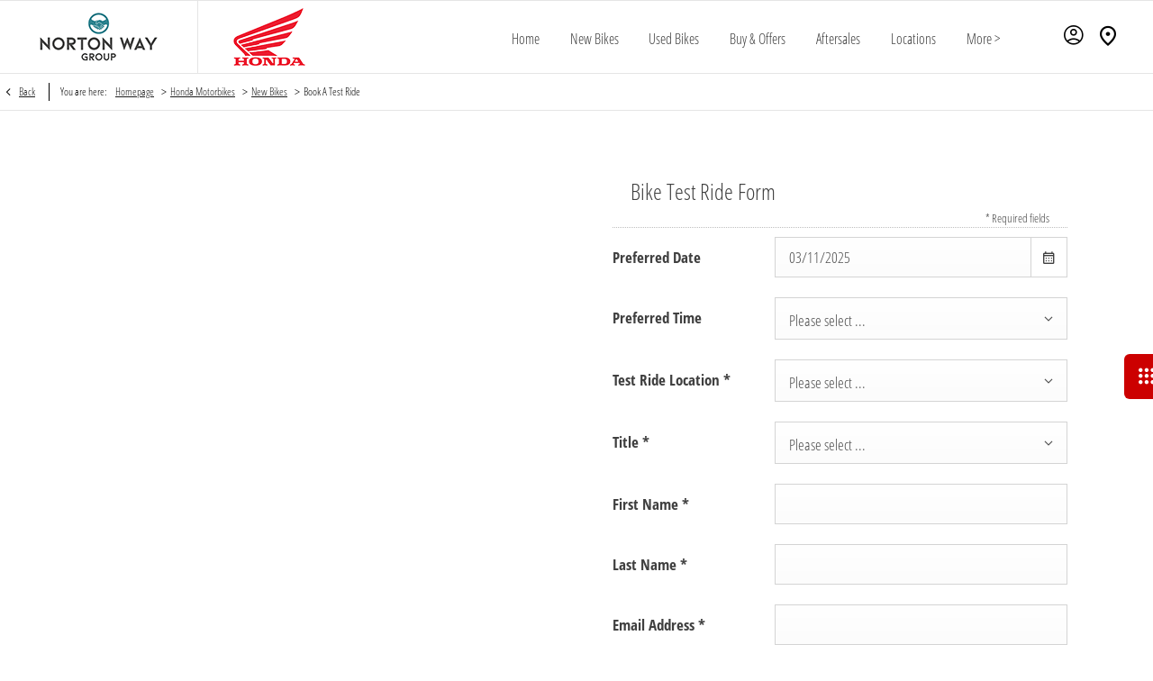

--- FILE ---
content_type: text/html; charset=utf-8
request_url: https://www.nortonway.com/honda-bikes/new-bikes/book-a-test-ride/
body_size: 35652
content:
<!DOCTYPE html>
<html class="cssanimations" lang="en-GB">
    <head>
        <style type="text/css">.bootstrap-select select{display:none}.bootstrap-select .bs-caret{position:static;top:0;left:0}.bootstrap-select .dropdown-menu ul.inner{position:static;display:block}.hidden{display:none !important}</style><style type="text/css">body.page-loading *,body.page-loading:after,body.page-loading:before,body.page-loading html{box-sizing:border-box}body.page-loading img{display:block;max-width:100%}.lcp-cover{background:#fff}.lcp-holder .lcp-cover,.lcp-holder img{max-height:none!important}body.page-loading #print-header{display:none}body.page-loading #content-wrap,body.page-loading #pre-footer-wrap,body.page-loading .ctw-container,body.page-loading .header-container,body.page-loading footer{opacity:0;visibility:hidden}body.page-loading #content-wrap{min-height:100vh}.gf-components nd-component[name*=search-filter-]{display:block;min-height:45px}.gf-components nd-component[name=search-button]{display:block;min-height:44px}.ownership.module{min-height:100vh}.frontend-apps:has(nd-apps[name=layout][data*=listing]),.gf-components:has(nd-component[name=layout][data*=listing]){min-height:100dvh}.valuations-widget.module{min-height:430px}@media (max-width:767px){[class*=used].listing .used-list.listing.module>.inner{min-height:300px}.valuations-widget.module{min-height:500px}}@media (min-width:768px){[class*=used].listing .used-list.listing.module>.inner{min-height:700px}}</style>        <script type="text/javascript">
        window.dataLayer = window.dataLayer || [];
        window.gtag = function () {
          window.dataLayer.push(arguments);
        };
        gtag('consent','default', {"ad_storage":"denied","analytics_storage":"denied","ad_user_data":"denied","ad_personalization":"denied","personalization_storage":"denied","functionality_storage":"denied","security_storage":"denied","wait_for_update":500});
        gtag('set', 'ads_data_redaction', true);
        </script><script src="https://cmp.osano.com/AzqSLJSxAUrog2n3j/7a7963e6-b4b3-4f8c-9022-1cef905da316/osano.js"></script><style>.osano-cm-info-dialog--hidden {display: none;}</style>                        <script type="text/javascript">
/*<![CDATA[*/
(()=>{"use strict";var e,r,t,o,n={},i={};function a(e){var r=i[e];if(void 0!==r)return r.exports;var t=i[e]={id:e,exports:{}};return n[e].call(t.exports,t,t.exports,a),t.exports}a.m=n,e=[],a.O=(r,t,o,n)=>{if(!t){var i=1/0;for(s=0;s<e.length;s++){for(var[t,o,n]=e[s],l=!0,u=0;u<t.length;u++)(!1&n||i>=n)&&Object.keys(a.O).every((e=>a.O[e](t[u])))?t.splice(u--,1):(l=!1,n<i&&(i=n));if(l){e.splice(s--,1);var f=o();void 0!==f&&(r=f)}}return r}n=n||0;for(var s=e.length;s>0&&e[s-1][2]>n;s--)e[s]=e[s-1];e[s]=[t,o,n]},a.n=e=>{var r=e&&e.__esModule?()=>e.default:()=>e;return a.d(r,{a:r}),r},t=Object.getPrototypeOf?e=>Object.getPrototypeOf(e):e=>e.__proto__,a.t=function(e,o){if(1&o&&(e=this(e)),8&o)return e;if("object"==typeof e&&e){if(4&o&&e.__esModule)return e;if(16&o&&"function"==typeof e.then)return e}var n=Object.create(null);a.r(n);var i={};r=r||[null,t({}),t([]),t(t)];for(var l=2&o&&e;"object"==typeof l&&!~r.indexOf(l);l=t(l))Object.getOwnPropertyNames(l).forEach((r=>i[r]=()=>e[r]));return i.default=()=>e,a.d(n,i),n},a.d=(e,r)=>{for(var t in r)a.o(r,t)&&!a.o(e,t)&&Object.defineProperty(e,t,{enumerable:!0,get:r[t]})},a.f={},a.e=e=>Promise.all(Object.keys(a.f).reduce(((r,t)=>(a.f[t](e,r),r)),[])),a.u=e=>(({51718:"storage-consent",90411:"share-social-links"}[e]||e)+".js"),a.g=function(){if("object"==typeof globalThis)return globalThis;try{return this||new Function("return this")()}catch(e){if("object"==typeof window)return window}}(),a.o=(e,r)=>Object.prototype.hasOwnProperty.call(e,r),o={},a.l=(e,r,t,n)=>{if(o[e])o[e].push(r);else{var i,l;if(void 0!==t)for(var u=document.getElementsByTagName("script"),f=0;f<u.length;f++){var s=u[f];if(s.getAttribute("src")==e){i=s;break}}i||(l=!0,(i=document.createElement("script")).charset="utf-8",i.timeout=120,a.nc&&i.setAttribute("nonce",a.nc),i.src=e),o[e]=[r];var c=(r,t)=>{i.onerror=i.onload=null,clearTimeout(d);var n=o[e];if(delete o[e],i.parentNode&&i.parentNode.removeChild(i),n&&n.forEach((e=>e(t))),r)return r(t)},d=setTimeout(c.bind(null,void 0,{type:"timeout",target:i}),12e4);i.onerror=c.bind(null,i.onerror),i.onload=c.bind(null,i.onload),l&&document.head.appendChild(i)}},a.r=e=>{"undefined"!=typeof Symbol&&Symbol.toStringTag&&Object.defineProperty(e,Symbol.toStringTag,{value:"Module"}),Object.defineProperty(e,"__esModule",{value:!0})},a.p="",(()=>{var e={13666:0};a.f.j=(r,t)=>{var o=a.o(e,r)?e[r]:void 0;if(0!==o)if(o)t.push(o[2]);else if(13666!=r){var n=new Promise(((t,n)=>o=e[r]=[t,n]));t.push(o[2]=n);var i=a.p+a.u(r),l=new Error;a.l(i,(t=>{if(a.o(e,r)&&(0!==(o=e[r])&&(e[r]=void 0),o)){var n=t&&("load"===t.type?"missing":t.type),i=t&&t.target&&t.target.src;l.message="Loading chunk "+r+" failed.\n("+n+": "+i+")",l.name="ChunkLoadError",l.type=n,l.request=i,o[1](l)}}),"chunk-"+r,r)}else e[r]=0},a.O.j=r=>0===e[r];var r=(r,t)=>{var o,n,[i,l,u]=t,f=0;if(i.some((r=>0!==e[r]))){for(o in l)a.o(l,o)&&(a.m[o]=l[o]);if(u)var s=u(a)}for(r&&r(t);f<i.length;f++)n=i[f],a.o(e,n)&&e[n]&&e[n][0](),e[n]=0;return a.O(s)},t=self.webpackChunk=self.webpackChunk||[];t.forEach(r.bind(null,0)),t.push=r.bind(null,t.push.bind(t))})()})();
/*]]>*/
</script><script type="text/javascript">
/*<![CDATA[*/
document.documentElement.classList.toggle("no-touch",!("ontouchstart"in window||navigator.maxTouchPoints>0||navigator.msMaxTouchPoints>0)),window.nd=window.nd||{},nd.auto=nd.auto||{},nd.auto.requireQueue=[],nd.auto.require=nd.auto.require||((o,n)=>nd.auto.requireQueue.push({deps:o,callback:n})),window.jQuery=function(o){window.nd.auto.require(["jquery"],(n=>{"function"==typeof o&&o(n)}))},window.history.scrollRestoration="manual";
/*]]>*/
</script>                <meta name="viewport" content="width=device-width, initial-scale=1.0, user-scalable=yes">
<meta http-equiv="X-UA-Compatible" content="IE=edge,chrome=1">
<meta name="robots" content="noindex, follow">
<meta name="description" content="View the wide range of new bikes available from Norton Way Honda Motorcycles in Hertfordshire, Chiswick &amp;amp; London. Explore the full range of new models available today!">
<meta prefix="og: https://ogp.me/ns#" property="og:title" content="">
<meta prefix="og: https://ogp.me/ns#" property="og:description" content="">
<meta prefix="og: https://ogp.me/ns#" property="og:image" content="">
<meta name="google-site-verification" content="sNKqNMTbF7c9QIxGc_GcGJHzC1hTfqeHf2ClSZdMOnk">
<meta name="facebook-domain-verification" content="">
<meta name="msvalidate.01" content="67271C9270C64BF3882758E2F2343763">
<meta name="twitter:card" content="summary">
<meta name="twitter:site" content="@nortonway/?lang=en">
<meta name="twitter:title" content="">
<meta name="twitter:description" content="">
<meta name="twitter:image" content="">
<meta name="messages" content="{&quot;widgets\/modules\/form-v2&quot;:{&quot;Redirecting&quot;:&quot;Redirecting&quot;,&quot;Submitting&quot;:&quot;Submitting&quot;},&quot;widgets\/car-cloud&quot;:{&quot;Save&quot;:&quot;Save&quot;,&quot;Saved&quot;:&quot;Saved&quot;}}">
<link rel="dns-prefetch" href="https://d2638j3z8ek976.cloudfront.net">
<link rel="dns-prefetch" href="//images.netdirector.co.uk">
<link rel="dns-prefetch" href="//www.google-analytics.com">
<link rel="dns-prefetch" href="//analytics.netdirector.auto">
<link rel="dns-prefetch" href="//connect.facebook.net">
<link rel="preconnect" href="https://d2638j3z8ek976.cloudfront.net">
<link rel="preconnect" href="//images.netdirector.co.uk">
<link rel="preconnect" href="//www.google-analytics.com">
<link rel="preconnect" href="//analytics.netdirector.auto">
<link rel="preconnect" href="//connect.facebook.net">
<link as="image" rel="preload" href="https://d2638j3z8ek976.cloudfront.net/25f5efa28ab89a4dd7301bfc297c580a2666f0d9/1761670368/images/preload.webp">
<link as="image" rel="preload" href="https://d2638j3z8ek976.cloudfront.net/25f5efa28ab89a4dd7301bfc297c580a2666f0d9/1761670368/images/logo.png">
<script type="text/javascript">
/*<![CDATA[*/
window.urlPrefix='/honda-bikes';window.uploadFolder='auto-client'
/*]]>*/
</script>
<script type="text/javascript">
/*<![CDATA[*/
nd.auto.require(['es6/src/storage/consent/MicrosoftConsent'], function(MicrosoftConsent) {
  window.uetq = window.uetq || [];
  MicrosoftConsent.init(window.uetq);
});
/*]]>*/
</script>
<script type="text/javascript">
/*<![CDATA[*/

window.dataLayer = window.dataLayer || [];
window.gtag = function () {
  window.dataLayer.push(arguments);
};
nd.auto.require(['es6/src/storage/consent/GoogleConsent', 'widgets/tagManager/CookieSnippetHandler', 'es6/src/storage/models/GoogleAnalytics'], function(GoogleConsent, CookieSnippetHandler, GoogleAnalytics) {

    GoogleConsent.init(window.gtag);
    
    (function(w,d,s,l,i){w[l]=w[l]||[];w[l].push({'gtm.start':
    new Date().getTime(),event:'gtm.js'});var f=d.getElementsByTagName(s)[0],
    j=d.createElement(s),dl=l!='dataLayer'?'&l='+l:'';;j.async=true;j.src=
    'https://www.googletagmanager.com/gtm.js?id='+i+dl;f.parentNode.insertBefore(j,f);
    })(window,document,'script','dataLayer','GTM-TTZ649');

});

/*]]>*/
</script>
<script type="text/javascript">
/*<![CDATA[*/
var tracking={"google":{"accounts":{"leadbeast":"","client":""}},"googleUA":[],"anonymizeIP":false,"common":{"areaId":17933,"siteName":"Honda Motorbikes","currentDomain":"www.nortonway.com","groupSoftwareHash":"25f5efa28ab89a4dd7301bfc297c580a2666f0d9","cookieMode":0},"snowPlow":{"plugins":[{"url":"https:\/\/static.analytics.netdirector.auto\/3.3.1\/plugins\/browser-plugin-ad-tracking\/dist\/index.umd.min.js","names":["snowplowAdTracking","AdTrackingPlugin"]},{"url":"https:\/\/static.analytics.netdirector.auto\/3.3.1\/plugins\/browser-plugin-error-tracking\/dist\/index.umd.min.js","names":["snowplowErrorTracking","ErrorTrackingPlugin"]},{"url":"https:\/\/static.analytics.netdirector.auto\/3.3.1\/plugins\/browser-plugin-link-click-tracking\/dist\/index.umd.min.js","names":["snowplowLinkClickTracking","LinkClickTrackingPlugin"]}],"trackerSrc":"\/\/static.analytics.netdirector.auto\/3.3.1\/sp.lite.js","standaloneSearchTracker":{"endPoint":"analytics.netdirector.auto","settings":{"eventMethod":"post","stateStorageStrategy":"localStorage","contexts":{"webPage":true,"performanceTiming":false,"gaCookies":false,"geoLocation":false}}},"trackers":{"nd":{"endPoint":"https:\/\/analytics.netdirector.auto","settings":{"eventMethod":"post","stateStorageStrategy":"localStorage","contexts":{"webPage":true,"gaCookies":false,"geoLocation":false},"appId":"www.nortonway.com","cookieDomain":".nortonway.com"}}}}};window.netdirector = {
  trackingIpFilter:!1,
  hostname: window.location.hostname,
  softwareId: '3A8ANAQU8EPHENEC',
  areaId: window.tracking.common.areaId || '',
  siteName: window.tracking.common.siteName || '',
  currentDomain: window.tracking.common.currentDomain || '',
  groupSoftwareHash: window.tracking.common.groupSoftwareHash || '',
};

/*]]>*/
</script>
<title>New Honda Bikes | Dealers in Letchworth &amp; London</title>
<meta charset="utf-8">
        <link href="https://d2638j3z8ek976.cloudfront.net/25f5efa28ab89a4dd7301bfc297c580a2666f0d9/1761670368/css/compressedhonda-motorbikes.min.css" rel="preload" as="style" onload="this.rel=&#039;stylesheet&#039;">        <!-- preload -->
        <script type="text/javascript" src="//widget.trustpilot.com/bootstrap/v5/tp.widget.bootstrap.min.js" async></script>
                        <!-- favicons start -->
        <link rel="apple-touch-icon-precomposed" sizes="144x144" href="https://d2638j3z8ek976.cloudfront.net/25f5efa28ab89a4dd7301bfc297c580a2666f0d9/1761670368/images/ico/apple-touch-icon-144-precomposed.png">
<link rel="apple-touch-icon-precomposed" sizes="114x114" href="https://d2638j3z8ek976.cloudfront.net/25f5efa28ab89a4dd7301bfc297c580a2666f0d9/1761670368/images/ico/apple-touch-icon-114-precomposed.png">
<link rel="apple-touch-icon-precomposed" sizes="72x72" href="https://d2638j3z8ek976.cloudfront.net/25f5efa28ab89a4dd7301bfc297c580a2666f0d9/1761670368/images/ico/apple-touch-icon-72-precomposed.png">
<link rel="apple-touch-icon-precomposed" sizes="57x57" href="https://d2638j3z8ek976.cloudfront.net/25f5efa28ab89a4dd7301bfc297c580a2666f0d9/1761670368/images/ico/apple-touch-icon-57-precomposed.png">
<link rel="shortcut icon" type="image/x-icon" href="https://d2638j3z8ek976.cloudfront.net/25f5efa28ab89a4dd7301bfc297c580a2666f0d9/1761670368/images/ico/favicon.ico">        <!-- favicons end -->
                <script type="application/ld+json">{"@context":"https:\/\/schema.org","@graph":[{"@type":"BreadcrumbList","itemListElement":[{"@type":"ListItem","position":"1","item":{"@id":"https:\/\/www.nortonway.com\/","name":"Homepage"}},{"@type":"ListItem","position":"2","item":{"@id":"https:\/\/www.nortonway.com\/honda-bikes\/","name":"Honda Motorbikes"}},{"@type":"ListItem","position":"3","item":{"@id":"https:\/\/www.nortonway.com\/honda-bikes\/new-bikes\/","name":"New Bikes"}},{"@type":"ListItem","position":"4","item":{"@id":"https:\/\/www.nortonway.com\/honda-bikes\/new-bikes\/book-a-test-ride\/","name":"Book A Test Ride"}}]}]}</script>                <meta name="format-detection" content="telephone=no">
        <script>
  document.addEventListener('DOMContentLoaded', () => {
    const frequency = 250;
    const cssRecalculatingDelay = 500;

    const nameProperty = object => object.name

    const isCssResource = name => name.indexOf('.css') !== -1;

    const isResourceLoaded = resource =>
      window.performance.getEntriesByName(resource, 'resource').filter(entry => !entry.responseEnd).length === 0;

    const areResourcesLoaded = resources => resources.length === resources.filter(isResourceLoaded).length;

    const getCssResources = () => window.performance.getEntries().map(nameProperty).filter(isCssResource);

    const removeLoadingClass = () => document.querySelector('body').classList.remove('page-loading');

    const interval = window.setInterval(() => {
      if (areResourcesLoaded(getCssResources())) {
          if (!document.hidden) {
              setTimeout(removeLoadingClass, cssRecalculatingDelay);
              clearInterval(interval);
          }
      }
    }, frequency);
  });
</script>
    </head>
    <body class="capnewbikes cmfdetails template-id-830381 franchise-bc004959f3b056ef17c29e08cfb49a827293778c h-bc004959f3b056ef17c29e08cfb49a827293778c id-1595402 is-top is-scrolling-up page-loading" data-js-base-url="https://d2638j3z8ek976.cloudfront.net/js/d6ac0f97842ae15a0af35e9f08a6b760" data-js-vendor-map="[]" data-affected-js-paths="{&quot;shouldReplace&quot;:true,&quot;keywords&quot;:[&quot;advert&quot;,&quot;Advert&quot;,&quot;analytics&quot;,&quot;Analytics&quot;,&quot;event&quot;,&quot;Event&quot;,&quot;criteo&quot;,&quot;PageView&quot;,&quot;pageView&quot;,&quot;snowPlow&quot;,&quot;snowplow&quot;,&quot;SocialMedia&quot;,&quot;socialMedia&quot;,&quot;SocialLinks&quot;,&quot;socialLinks&quot;,&quot;share&quot;,&quot;facebook&quot;]}">
        <div class="lcp-holder" style="overflow: hidden; position: absolute; pointer-events: none; top: 0; left: 0; width: 98vw; height: 98vh; max-width: 98vw; max-height: 98vh;">
            <div class="lcp-cover" style="position: absolute; top: 0; left: 0; width: 1922px; height: 1081px; max-height: 98vh; display: block; z-index: -9999998;"></div>
            <img fetchpriority="high" alt="" class="lcp-image" width="1922" height="875" style="position: absolute; top: 0; left: 0; width: 1922px; height: 1081px; max-height: 98vh;  display: block; z-index: -9999999; max-width: none;" src="https://d2638j3z8ek976.cloudfront.net/25f5efa28ab89a4dd7301bfc297c580a2666f0d9/1761670368/images/preload.webp">
        </div>
        <div class="ctw-container"><div id="ctw-widgets">
            
        </div>
</div>        <div data-js-context="[base64]"></div>            <!-- Google Tag Manager -->
    <noscript>
        <iframe src="//www.googletagmanager.com/ns.html?id=GTM-TTZ649" height="0" width="0"
                style="display:none;visibility:hidden" sandbox="allow-same-origin"></iframe>
    </noscript>
                <div id="page-wrap">
            <div id="print-header" class="print-only"><picture>
                                <source srcset="https://d2638j3z8ek976.cloudfront.net/25f5efa28ab89a4dd7301bfc297c580a2666f0d9/1761670368/images/print-header.jpg" media="print">
                <source srcset="https://images.netdirector.co.uk/gforces-auto/image/upload/q_85/auto-client/placeholder/grey_1_1.gif" media="screen">
                <img src="https://d2638j3z8ek976.cloudfront.net/25f5efa28ab89a4dd7301bfc297c580a2666f0d9/1761670368/images/print-header.jpg" alt="Print Header"></picture>
            </div>
            <div id="wrap">
                <div class="header-container"><header>
            <div class="container-wrap container-3zz9e u-hidden-md-down"><div class="container"><div class="row-fluid row-qyzx7"><div class="button module quick-links reset u-float-left u-hidden-sm-down" data-require-module-id="widgets/modules/button"><a href="" title="Quick Links" class="btn">    <i class="icon"></i><span class="label">Quick Links</span></a></div><div class="button module u-float-left reset find-us" data-require-module-id="widgets/modules/button"><a href="/honda-bikes/locations/" title="Find us" class="btn">    <i class="icon"></i><span class="label">Find us</span></a></div><div class="button module contact-us reset u-float-left" data-require-module-id="widgets/modules/button"><a href="#" title="Contact us" data-toggle="toggle" data-toggle-target-id="toggle--contact-numbers" class="btn">    <i class="icon"></i><span class="label">Contact us</span></a></div><div class="button module careers reset u-float-left" data-require-module-id="widgets/modules/button"><a href="/careers/" title="Careers " class="btn">    <i class="icon"></i><span class="label">Careers </span></a></div><div class="button module reset u-float-left book-a-service" data-require-module-id="widgets/modules/button"><a href="/honda-bikes/service/book-a-service-online/" title="Book a service" class="btn">    <i class="icon"></i><span class="label">Book a service</span></a></div><div class="button module buy-online reset u-float-left" data-require-module-id="widgets/modules/button"><a href="/honda-bikes/buy-online/search/" title="Buy online" class="btn">    <i class="icon"></i><span class="label">Buy online</span></a></div></div></div></div><div class="container-wrap container-r6z94"><div class="container pl-0 pr-0"><div class="row-fluid flex--container@md row--max-width-xl pl-2 pl-4@sm pl-2@md pr-2@md pl-4@lg pr-3@lg pl-0@xl pr-0@xl"><div class="logo module u-float-left ml-0 mr-0 pr-1 pr-4@sm pr-2@md pr-4@lg pr-6@xl has-divider"><a href="https://www.nortonway.com/" title="Norton Way Group"><img src="https://d2638j3z8ek976.cloudfront.net/25f5efa28ab89a4dd7301bfc297c580a2666f0d9/1761670368/images/logo.png" alt="Norton Way Group"></a></div><div class="custom-image module franchise-badge u-float-left ml-0 mr-0 pl-2 pr-0 pl-4@sm pl-2@md pl-4@lg">
<div class="inner">
    <a  title="Honda Motorbikes" href="/honda-bikes/">
    <img src="https://d2638j3z8ek976.cloudfront.net/25f5efa28ab89a4dd7301bfc297c580a2666f0d9/1761670368/images/honda-bikes/franchise-badge.png" alt="Honda Motorbikes"></a></div>
</div><div class="layout-5 load flex--container" data-module="modules/layout-5"><div class="span12 mt-0 pl-0 pr-0 flex--container flex--container-align-center flex--container-justify-end"><div id="primary-menu" class="toggle module slide-out-toggle toggle-primary-menu"><div class="toggle-heading" data-toggle="toggle" data-close="auto">
    <h4><i class="icon"></i><span>Heading</span></h4>
</div>
<div class="toggle-body">
    <a href="" title="Close X" class="close"><i class="icon"></i><span>Close X</span></a>    <div class="toggle-pane">
        <div class="row-fluid row-46wjq"><div class="custom-html module toggle-title">Menu</div><div class="navigation module navbar pl-0 pr-0 pr-1@xl" data-require-module-id="es6/src/widgets/modules/menu"><div class="toggle-nav" data-toggle="toggle" data-target=".nav-collapse"><i class="icon"></i></div>
<div class="navbar">
    <div class="container">
        <nav class="nav-collapse">
            <ul class="nav">
            <li class="home first">
            <a data-dl-label="" data-section-type="Homepage" data-vehicle-list-name="" class="nav-item-link" title="Home" data-image="https://d2638j3z8ek976.cloudfront.net/25f5efa28ab89a4dd7301bfc297c580a2666f0d9/1761670368/images/no-images/no-image-16-9.png" data-image-aspect-ratio="16:9" href="/honda-bikes/"><span>Home</span></a>                    </li>
            <li class="new-cars new-bikes dropdown">
            <a data-dl-label="" data-section-type="Standard CMS section" data-vehicle-list-name="" class="nav-item-link" title="New Bikes" data-image="https://d2638j3z8ek976.cloudfront.net/25f5efa28ab89a4dd7301bfc297c580a2666f0d9/1761670368/images/no-images/no-image-16-9.png" data-image-aspect-ratio="16:9" href="/honda-bikes/honda-range/"><i class="icon"></i><span>New Bikes</span></a>                            <ul class="dropdown-menu" role="menu" aria-label="Drop Down Menu">
                                            <li class="dropdown-item-782838 new-bike-stock">
                            <a tabindex="-1" data-dl-label="" data-section-type="Standard CMS section" data-vehicle-list-name="" class="nav-item-link" title="New Bike Stock" data-image="https://images.netdirector.co.uk/gforces-auto/image/upload/q_auto,c_fill,f_auto,fl_lossy,w_200,h_113/auto-client/42d88fbee899b1bcf9011808faa25bf8/mih_6309.jpg" data-image-aspect-ratio="16:9" href="/honda-bikes/honda-range/new-bike-stock/"><span>New Bike Stock</span></a>                        </li>
                                            <li class="dropdown-item-646124">
                            <a tabindex="-1" data-dl-label="" data-section-type="Standard CMS section" data-vehicle-list-name="" class="nav-item-link" title="Scooter" data-image="https://images.netdirector.co.uk/gforces-auto/image/upload/q_auto,c_fill,f_auto,fl_lossy,w_200,h_113/auto-client/dbf348c346fb6244ecabca81438524ab/504684_25ym_honda_pcx125.jpg" data-image-aspect-ratio="16:9" href="/honda-bikes/honda-range/scooter/"><span>Scooter</span></a>                        </li>
                                            <li class="dropdown-item-646125">
                            <a tabindex="-1" data-dl-label="" data-section-type="Standard CMS section" data-vehicle-list-name="" class="nav-item-link" title="125cc" data-image="https://images.netdirector.co.uk/gforces-auto/image/upload/q_auto,c_fill,f_auto,fl_lossy,w_200,h_113/auto-client/0ff077b296df4f2c78767318b84f742b/482396_25ym_honda_msx125_grom.jpg" data-image-aspect-ratio="16:9" href="/honda-bikes/honda-range/125cc/"><span>125cc</span></a>                        </li>
                                            <li class="dropdown-item-646127">
                            <a tabindex="-1" data-dl-label="" data-section-type="Standard CMS section" data-vehicle-list-name="" class="nav-item-link" title="Street" data-image="https://images.netdirector.co.uk/gforces-auto/image/upload/q_auto,c_fill,f_auto,fl_lossy,w_200,h_113/auto-client/1983eb117662fa67b97884a34aa2146b/c4_12_.jpg" data-image-aspect-ratio="16:9" href="/honda-bikes/honda-range/street/"><span>Street</span></a>                        </li>
                                            <li class="dropdown-item-646126">
                            <a tabindex="-1" data-dl-label="" data-section-type="Standard CMS section" data-vehicle-list-name="" class="nav-item-link" title="Adventure" data-image="https://images.netdirector.co.uk/gforces-auto/image/upload/q_auto,c_fill,f_auto,fl_lossy,w_200,h_113/auto-client/0798950c86f2edd665d04a8527dcb9cd/29420_24ym_africa_twin_l3_location_03_3130.jpg" data-image-aspect-ratio="16:9" href="/honda-bikes/honda-range/adventure-range/"><span>Adventure</span></a>                        </li>
                                            <li class="dropdown-item-1011611">
                            <a tabindex="-1" data-dl-label="" data-section-type="Standard CMS section" data-vehicle-list-name="" class="nav-item-link" title="Custom" data-image="https://images.netdirector.co.uk/gforces-auto/image/upload/q_auto,c_fill,f_auto,fl_lossy,w_200,h_113/auto-client/4b14a5e0cedcf03469af36589eeb5fe8/500434_25ym_honda_cmx1100_rebel.jpg" data-image-aspect-ratio="16:9" href="/honda-bikes/honda-range/custom-range/"><span>Custom</span></a>                        </li>
                                            <li class="dropdown-item-646129">
                            <a tabindex="-1" data-dl-label="" data-section-type="Standard CMS section" data-vehicle-list-name="" class="nav-item-link" title="Touring" data-image="https://images.netdirector.co.uk/gforces-auto/image/upload/q_auto,c_fill,f_auto,fl_lossy,w_200,h_113/auto-client/aa15c3770766345d7db6527fcd0f9e17/489851_25ym_honda_nt1100.jpg" data-image-aspect-ratio="16:9" href="/honda-bikes/honda-range/touring/"><span>Touring</span></a>                        </li>
                                            <li class="dropdown-item-747615">
                            <a tabindex="-1" data-dl-label="" data-section-type="Standard CMS section" data-vehicle-list-name="" class="nav-item-link" title="Super Sport" data-image="https://images.netdirector.co.uk/gforces-auto/image/upload/q_auto,c_fill,f_auto,fl_lossy,w_200,h_113/auto-client/b83bab365a79a51a94cd85daa600476b/9004_52458_20ym_cbr1000rr_r_sp_location_100197_preview.jpg" data-image-aspect-ratio="16:9" href="/honda-bikes/honda-range/super-sport/"><span>Super Sport</span></a>                        </li>
                                            <li class="dropdown-item-1004553">
                            <a tabindex="-1" data-dl-label="" data-section-type="CAP new bikes" data-vehicle-list-name="" class="nav-item-link" title="Coming Soon - Honda 2025 Range!" data-image="https://images.netdirector.co.uk/gforces-auto/image/upload/q_auto,c_fill,f_auto,fl_lossy,w_200,h_113/auto-client/5e97c0f7ab22f40c1ad0fa08da36cb85/22988chb_wk45_new_2025_range_banners6.jpg" data-image-aspect-ratio="16:9" href="/honda-bikes/coming-soon-2025/"><span>Coming Soon - Honda 2025 Range!</span></a>                        </li>
                                            <li class="dropdown-item-1001575 new-bike-stock">
                            <a tabindex="-1" data-dl-label="" data-section-type="CAP new bikes" data-vehicle-list-name="" class="nav-item-link" title="Honda e-Clutch " data-image="https://images.netdirector.co.uk/gforces-auto/image/upload/q_auto,c_fill,f_auto,fl_lossy,w_200,h_113/auto-client/ae4bb984d10da1e299b8efa3e5ec9e99/457989_24ymhondacb650r.jpg" data-image-aspect-ratio="16:9" href="https:/honda-bikes/e-clutch/"><span>Honda e-Clutch </span></a>                        </li>
                                    </ul>
                    </li>
            <li class="has-split-dropdown dropdown-align-right used-bikes dropdown">
            <a data-dl-label="" data-section-type="Used vehicles" data-vehicle-list-name="" class="nav-item-link" title="Used Bikes" data-image="https://d2638j3z8ek976.cloudfront.net/25f5efa28ab89a4dd7301bfc297c580a2666f0d9/1761670368/images/no-images/no-image-16-9.png" data-image-aspect-ratio="16:9" href="/honda-bikes/used-bikes/"><i class="icon"></i><span>Used Bikes</span></a>                            <ul class="dropdown-menu" role="menu" aria-label="Drop Down Menu">
                                            <li class="dropdown-item-651488">
                            <a tabindex="-1" data-dl-label="" data-section-type="Used vehicles" data-vehicle-list-name="" class="nav-item-link" title="View All Stock" data-image="https://d2638j3z8ek976.cloudfront.net/25f5efa28ab89a4dd7301bfc297c580a2666f0d9/1761670368/images/no-images/no-image-16-9.png" data-image-aspect-ratio="16:9" href="/honda-bikes/used-bikes/view-all-stock/"><span>View All Stock</span></a>                        </li>
                                            <li class="dropdown-item-651485">
                            <a tabindex="-1" data-dl-label="" data-section-type="Used vehicles" data-vehicle-list-name="" class="nav-item-link" title="125cc &amp; Under" data-image="https://d2638j3z8ek976.cloudfront.net/25f5efa28ab89a4dd7301bfc297c580a2666f0d9/1761670368/images/no-images/no-image-16-9.png" data-image-aspect-ratio="16:9" href="/honda-bikes/used-bikes/125cc-and-under/"><span>125cc & Under</span></a>                        </li>
                                            <li class="dropdown-item-651486">
                            <a tabindex="-1" data-dl-label="" data-section-type="Used vehicles" data-vehicle-list-name="" class="nav-item-link" title="126cc to 600cc" data-image="https://d2638j3z8ek976.cloudfront.net/25f5efa28ab89a4dd7301bfc297c580a2666f0d9/1761670368/images/no-images/no-image-16-9.png" data-image-aspect-ratio="16:9" href="/honda-bikes/used-bikes/126cc-to-600cc/"><span>126cc to 600cc</span></a>                        </li>
                                            <li class="dropdown-item-651487">
                            <a tabindex="-1" data-dl-label="" data-section-type="Used vehicles" data-vehicle-list-name="" class="nav-item-link" title="601cc &amp; Over" data-image="https://d2638j3z8ek976.cloudfront.net/25f5efa28ab89a4dd7301bfc297c580a2666f0d9/1761670368/images/no-images/no-image-16-9.png" data-image-aspect-ratio="16:9" href="/honda-bikes/used-bikes/601cc-and-over/"><span>601cc & Over</span></a>                        </li>
                                            <li class="dropdown-item-1010559">
                            <a tabindex="-1" data-dl-label="" data-section-type="Standard CMS section" data-vehicle-list-name="" class="nav-item-link" title="Nearly New Price Crunch - Save against RRP!" data-image="https://images.netdirector.co.uk/gforces-auto/image/upload/q_auto,c_fill,f_auto,fl_lossy,w_200,h_113/auto-client/1066deb552ade69ed933f467b8b5b277/23005nwbwk51_honda_bikes_price_crunch_banners_768_x_575.jpg" data-image-aspect-ratio="16:9" href="/honda-bikes/offers-overview/special/honda-motorcycle-price-crunch-on-nearly-new-savings/"><span>Nearly New Price Crunch - Save against RRP!</span></a>                        </li>
                                    </ul>
                    </li>
            <li class="buy-offers dropdown">
            <a data-dl-label="" data-section-type="Standard CMS section" data-vehicle-list-name="" class="nav-item-link" title="Buy &amp; Offers" data-image="https://d2638j3z8ek976.cloudfront.net/25f5efa28ab89a4dd7301bfc297c580a2666f0d9/1761670368/images/no-images/no-image-16-9.png" data-image-aspect-ratio="16:9" href="/honda-bikes/buy-online/"><i class="icon"></i><span>Buy & Offers</span></a>                            <ul class="dropdown-menu" role="menu" aria-label="Drop Down Menu">
                                            <li class="dropdown-item-794470">
                            <a tabindex="-1" data-dl-label="" data-section-type="Standard CMS section" data-vehicle-list-name="" class="nav-item-link" title="Offers" data-image="https://d2638j3z8ek976.cloudfront.net/25f5efa28ab89a4dd7301bfc297c580a2666f0d9/1761670368/images/no-images/no-image-16-9.png" data-image-aspect-ratio="16:9" href="/honda-bikes/offers-overview/"><span>Offers</span></a>                        </li>
                                            <li class="dropdown-item-794486">
                            <a tabindex="-1" data-dl-label="" data-section-type="" data-vehicle-list-name="" class="nav-item-link" title="New Bike Offers" href="/honda-bikes/bike-offers/"><span>New Bike Offers</span></a>                        </li>
                                            <li class="dropdown-item-794469">
                            <a tabindex="-1" data-dl-label="" data-section-type="Standard CMS section" data-vehicle-list-name="" class="nav-item-link" title="Finance &amp; Products" data-image="https://d2638j3z8ek976.cloudfront.net/25f5efa28ab89a4dd7301bfc297c580a2666f0d9/1761670368/images/no-images/no-image-16-9.png" data-image-aspect-ratio="16:9" href="/honda-bikes/finance/"><span>Finance & Products</span></a>                        </li>
                                            <li class="dropdown-item-674112">
                            <a tabindex="-1" data-dl-label="" data-section-type="Standard CMS section" data-vehicle-list-name="" class="nav-item-link" title="How does it work?" data-image="https://d2638j3z8ek976.cloudfront.net/25f5efa28ab89a4dd7301bfc297c580a2666f0d9/1761670368/images/no-images/no-image-16-9.png" data-image-aspect-ratio="16:9" href="/honda-bikes/buy-online/"><span>How does it work?</span></a>                        </li>
                                            <li class="dropdown-item-999859">
                            <a tabindex="-1" data-dl-label="" data-section-type="Standard CMS section" data-vehicle-list-name="" class="nav-item-link" title="Free Credit Check" data-image="https://d2638j3z8ek976.cloudfront.net/25f5efa28ab89a4dd7301bfc297c580a2666f0d9/1761670368/images/no-images/no-image-16-9.png" data-image-aspect-ratio="16:9" href="/honda-bikes/free-credit-check/"><span>Free Credit Check</span></a>                        </li>
                                            <li class="dropdown-item-956495">
                            <a tabindex="-1" data-dl-label="" data-section-type="Standard CMS section" data-vehicle-list-name="" class="nav-item-link" title="Bumper Payments" data-image="https://d2638j3z8ek976.cloudfront.net/25f5efa28ab89a4dd7301bfc297c580a2666f0d9/1761670368/images/no-images/no-image-16-9.png" data-image-aspect-ratio="16:9" href="/honda-bikes/bumper-overview/"><span>Bumper Payments</span></a>                        </li>
                                            <li class="dropdown-item-674012">
                            <a tabindex="-1" data-dl-label="" data-section-type="Online deposits" data-vehicle-list-name="" class="nav-item-link" title="My Account" data-image="https://d2638j3z8ek976.cloudfront.net/25f5efa28ab89a4dd7301bfc297c580a2666f0d9/1761670368/images/no-images/no-image-16-9.png" data-image-aspect-ratio="16:9" href="/honda-bikes/online-payments/"><span>My Account</span></a>                        </li>
                                    </ul>
                    </li>
            <li class="aftersales dropdown">
            <a data-dl-label="" data-section-type="Aftersales" data-vehicle-list-name="" class="nav-item-link" title="Aftersales" data-image="https://d2638j3z8ek976.cloudfront.net/25f5efa28ab89a4dd7301bfc297c580a2666f0d9/1761670368/images/no-images/no-image-16-9.png" data-image-aspect-ratio="16:9" href="/honda-bikes/service/"><i class="icon"></i><span>Aftersales</span></a>                            <ul class="dropdown-menu" role="menu" aria-label="Drop Down Menu">
                                            <li class="dropdown-item-940994">
                            <a tabindex="-1" data-dl-label="" data-section-type="Aftersales" data-vehicle-list-name="" class="nav-item-link" title="Overview" data-image="https://d2638j3z8ek976.cloudfront.net/25f5efa28ab89a4dd7301bfc297c580a2666f0d9/1761670368/images/no-images/no-image-16-9.png" data-image-aspect-ratio="16:9" href="/honda-bikes/service/"><span>Overview</span></a>                        </li>
                                            <li class="dropdown-item-654220">
                            <a tabindex="-1" data-dl-label="" data-section-type="Aftersales" data-vehicle-list-name="" class="nav-item-link" title="Book a service or MOT Online" data-image="https://d2638j3z8ek976.cloudfront.net/25f5efa28ab89a4dd7301bfc297c580a2666f0d9/1761670368/images/no-images/no-image-16-9.png" data-image-aspect-ratio="16:9" href="/honda-bikes/service/book-a-service-or-mot-online/"><span>Book a service or MOT Online</span></a>                        </li>
                                            <li class="dropdown-item-738606">
                            <a tabindex="-1" data-dl-label="" data-section-type="Standard CMS section" data-vehicle-list-name="" class="nav-item-link" title="Aftersales Offers" data-image="https://d2638j3z8ek976.cloudfront.net/25f5efa28ab89a4dd7301bfc297c580a2666f0d9/1761670368/images/no-images/no-image-16-9.png" data-image-aspect-ratio="16:9" href="/honda-bikes/service-parts-offers/"><span>Aftersales Offers</span></a>                        </li>
                                            <li class="dropdown-item-654225">
                            <a tabindex="-1" data-dl-label="" data-section-type="Aftersales" data-vehicle-list-name="" class="nav-item-link" title="Servicing" data-image="https://images.netdirector.co.uk/gforces-auto/image/upload/q_auto,c_fill,f_auto,fl_lossy,w_200,h_113/auto-client/e86ccf2e999e335f0cc81fc8e0135734/motorcycle_gallery_honda_y5a7026_tecmate.jpg" data-image-aspect-ratio="16:9" href="/honda-bikes/service/servicing-/"><span>Servicing</span></a>                        </li>
                                            <li class="dropdown-item-655143">
                            <a tabindex="-1" data-dl-label="" data-section-type="Aftersales" data-vehicle-list-name="" class="nav-item-link" title="Service Plans" data-image="https://images.netdirector.co.uk/gforces-auto/image/upload/q_auto,c_fill,f_auto,fl_lossy,w_200,h_113/auto-client/3bfd1dfd66a597b19862e781a79a037c/honda_service_plans.jpg" data-image-aspect-ratio="16:9" href="/honda-bikes/service/service-plans/"><span>Service Plans</span></a>                        </li>
                                            <li class="dropdown-item-654221">
                            <a tabindex="-1" data-dl-label="" data-section-type="Aftersales" data-vehicle-list-name="" class="nav-item-link" title="Parts" data-image="https://images.netdirector.co.uk/gforces-auto/image/upload/q_auto,c_fill,f_auto,fl_lossy,w_200,h_113/auto-client/57cf4b1eef33701b15ef92447d083539/civic_lock_wheel_nut.jpg" data-image-aspect-ratio="16:9" href="/honda-bikes/service/honda-parts/"><span>Parts</span></a>                        </li>
                                            <li class="dropdown-item-654222">
                            <a tabindex="-1" data-dl-label="" data-section-type="Aftersales" data-vehicle-list-name="" class="nav-item-link" title="Accessories" data-image="https://images.netdirector.co.uk/gforces-auto/image/upload/q_auto,c_fill,f_auto,fl_lossy,w_200,h_113/auto-client/ee035580856048634f1d512d99331387/8517_20ym_africatwin_l4_location_2823.jpg" data-image-aspect-ratio="16:9" href="/honda-bikes/service/honda-accessories/"><span>Accessories</span></a>                        </li>
                                            <li class="dropdown-item-654223">
                            <a tabindex="-1" data-dl-label="" data-section-type="Aftersales" data-vehicle-list-name="" class="nav-item-link" title="Accident Repair" data-image="https://images.netdirector.co.uk/gforces-auto/image/upload/q_auto,c_fill,f_auto,fl_lossy,w_200,h_113/auto-client/a3c474ceabaec20710bdf4f69fbb5dd9/chiswick_honda_servicing_interior.jpg" data-image-aspect-ratio="16:9" href="/honda-bikes/service/accident-repair/"><span>Accident Repair</span></a>                        </li>
                                            <li class="dropdown-item-654639">
                            <a tabindex="-1" data-dl-label="" data-section-type="Aftersales" data-vehicle-list-name="" class="nav-item-link" title="Warranty &amp; Extended Guarantee" data-image="https://images.netdirector.co.uk/gforces-auto/image/upload/q_auto,c_fill,f_auto,fl_lossy,w_200,h_113/auto-client/07931c68c95b8e2a278a3801856b24e8/5765_4341_43943_forza300_19ym_dsc2261_original.jpg" data-image-aspect-ratio="16:9" href="/honda-bikes/service/honda-warranty-and-extended-guarantee/"><span>Warranty & Extended Guarantee</span></a>                        </li>
                                            <li class="dropdown-item-941029">
                            <a tabindex="-1" data-dl-label="" data-section-type="" data-vehicle-list-name="" class="nav-item-link" title="Digital Service Record" onClick="window.open(this.href);return false;" href="https://www.honda.co.uk/dsrbike/services/dsrbike"><span>Digital Service Record</span></a>                        </li>
                                            <li class="dropdown-item-933651">
                            <a tabindex="-1" data-dl-label="" data-section-type="Aftersales" data-vehicle-list-name="" class="nav-item-link" title="Honda Insurance" data-image="https://images.netdirector.co.uk/gforces-auto/image/upload/q_auto,c_fill,f_auto,fl_lossy,w_200,h_113/auto-client/3a5df2f637bd3cd50b78498bf9ff9f79/22706nwhwk50_honda_7_2_and_4_3_web_banners_honda_insurance_01_768_x_576.jpg" data-image-aspect-ratio="16:9" href="/honda-bikes/service/honda-insurance/"><span>Honda Insurance</span></a>                        </li>
                                            <li class="dropdown-item-972863">
                            <a tabindex="-1" data-dl-label="" data-section-type="Standard CMS section" data-vehicle-list-name="" class="nav-item-link" title="Spread Your Payments" data-image="https://d2638j3z8ek976.cloudfront.net/25f5efa28ab89a4dd7301bfc297c580a2666f0d9/1761670368/images/no-images/no-image-16-9.png" data-image-aspect-ratio="16:9" href="/honda-bikes/bumper-overview/"><span>Spread Your Payments</span></a>                        </li>
                                    </ul>
                    </li>
            <li class="locations dropdown">
            <a data-dl-label="" data-section-type="Locations" data-vehicle-list-name="" class="nav-item-link" title="Locations" data-image="https://d2638j3z8ek976.cloudfront.net/25f5efa28ab89a4dd7301bfc297c580a2666f0d9/1761670368/images/no-images/no-image-16-9.png" data-image-aspect-ratio="16:9" href="/honda-bikes/locations/"><i class="icon"></i><span>Locations</span></a>                            <ul class="dropdown-menu" role="menu" aria-label="Drop Down Menu">
                                            <li class="dropdown-item-654641">
                            <a tabindex="-1" data-dl-label="" data-section-type="Locations" data-vehicle-list-name="" class="nav-item-link" title="Chiswick" data-image="https://images.netdirector.co.uk/gforces-auto/image/upload/q_auto,c_fill,f_auto,fl_lossy,w_200,h_113/auto-client/63403df60b9400c4ede559c87720d0be/mih_7015.jpg" data-image-aspect-ratio="16:9" href="/honda-bikes/locations/chiswick-honda-motorcycles/"><span>Chiswick</span></a>                        </li>
                                    </ul>
                    </li>
            <li class="more dropdown">
            <a data-dl-label="" data-section-type="" data-vehicle-list-name="" class="nav-item-link" title="More &gt;" href="/#"><i class="icon"></i><span>More ></span></a>                            <ul class="dropdown-menu" role="menu" aria-label="Drop Down Menu">
                                            <li class="dropdown-item-639601">
                            <a tabindex="-1" data-dl-label="" data-section-type="Valuations" data-vehicle-list-name="" class="nav-item-link" title="Sell Your Bike" data-image="https://d2638j3z8ek976.cloudfront.net/25f5efa28ab89a4dd7301bfc297c580a2666f0d9/1761670368/images/no-images/no-image-16-9.png" data-image-aspect-ratio="16:9" href="/honda-bikes/sell-your-bike/"><span>Sell Your Bike</span></a>                        </li>
                                            <li class="dropdown-item-639603">
                            <a tabindex="-1" data-dl-label="" data-section-type="Standard CMS section" data-vehicle-list-name="" class="nav-item-link" title="Business" data-image="https://d2638j3z8ek976.cloudfront.net/25f5efa28ab89a4dd7301bfc297c580a2666f0d9/1761670368/images/no-images/no-image-16-9.png" data-image-aspect-ratio="16:9" href="/honda-bikes/business/"><span>Business</span></a>                        </li>
                                            <li class="dropdown-item-639602">
                            <a tabindex="-1" data-dl-label="" data-section-type="Standard CMS section" data-vehicle-list-name="" class="nav-item-link" title="Rider Training" data-image="https://d2638j3z8ek976.cloudfront.net/25f5efa28ab89a4dd7301bfc297c580a2666f0d9/1761670368/images/no-images/no-image-16-9.png" data-image-aspect-ratio="16:9" href="/honda-bikes/rider-training/"><span>Rider Training</span></a>                        </li>
                                            <li class="dropdown-item-1001576">
                            <a tabindex="-1" data-dl-label="" data-section-type="" data-vehicle-list-name="" class="nav-item-link" title="Honda e-Clutch " href="https://www.nortonway.com/honda-bikes/e-clutch/"><span>Honda e-Clutch </span></a>                        </li>
                                            <li class="dropdown-item-639599">
                            <a tabindex="-1" data-dl-label="" data-section-type="Standard CMS section" data-vehicle-list-name="" class="nav-item-link" title="About Us" data-image="https://d2638j3z8ek976.cloudfront.net/25f5efa28ab89a4dd7301bfc297c580a2666f0d9/1761670368/images/no-images/no-image-16-9.png" data-image-aspect-ratio="16:9" href="/honda-bikes/about-us/"><span>About Us</span></a>                        </li>
                                            <li class="dropdown-item-655140">
                            <a tabindex="-1" data-dl-label="" data-section-type="Standard CMS section" data-vehicle-list-name="" class="nav-item-link" title="News" data-image="https://d2638j3z8ek976.cloudfront.net/25f5efa28ab89a4dd7301bfc297c580a2666f0d9/1761670368/images/no-images/no-image-16-9.png" data-image-aspect-ratio="16:9" href="/honda-bikes/news/"><span>News</span></a>                        </li>
                                            <li class="dropdown-item-655810">
                            <a tabindex="-1" data-dl-label="" data-section-type="" data-vehicle-list-name="" class="nav-item-link" title="Careers" onClick="window.open(this.href);return false;" href="https://nortonwaygroup.livevacancies.co.uk/"><span>Careers</span></a>                        </li>
                                    </ul>
                    </li>
    </ul>
        </nav>
    </div>
</div>
</div></div><div class="row-fluid row-c1wfa"><div class="button module reset u-hidden-md-up pl-0 pr-0 custom-btn my-account-btn" data-require-module-id="widgets/modules/button"><a href="/honda-bikes/ownership/" title="My account" class="btn">    <i class="icon"></i><span class="label">My account</span></a></div></div>    </div>
</div>
</div><div class="button module reset u-hidden-sm-down pl-0 pr-0 custom-btn my-account-btn" data-require-module-id="widgets/modules/button"><a href="/honda-bikes/ownership/" title="My account" class="btn">    <i class="icon"></i><span class="label">My account</span></a></div><div class="button module reset u-hidden-sm-down pl-0 pr-0 custom-btn find-us-btn pl-3@xl" data-require-module-id="widgets/modules/button"><a href="/honda-bikes/locations/" title="Find us" class="btn">    <i class="icon"></i><span class="label">Find us</span></a></div></div></div></div></div></div><div class="container-wrap u-hidden-md-up container-dqlqp"><div class="container pl-0 pr-0"><div class="row-fluid row-7cc6j pr-4@sm"><div class="button module reset account-button pl-0 pr-0 pr-1@sm call-us" data-require-module-id="widgets/modules/button"><a href="/honda-bikes/locations/" title="Locations" class="btn">    <i class="icon"></i></a></div><div class="button module toggle-nav-button reset pl-0 pr-0" data-require-module-id="widgets/modules/button"><a href="#" title="Menu" data-toggle="toggle" data-toggle-target-id="primary-menu" class="btn">    <i class="icon"></i></a></div></div></div></div><div class="container-wrap container-gnins"><div class="container pl-0 pr-0"><div class="row-fluid row-c24l4"><div id="toggle--contact-numbers" class="toggle module toggle--contact-numbers slide-out-toggle pl-0 pr-0"><div class="toggle-heading" data-toggle="toggle" data-close="auto">
    <h4><i class="icon"></i><span>Contact</span></h4>
</div>
<div class="toggle-body">
    <a href="" title="Close" class="close"><i class="icon"></i><span>Close</span></a>    <div class="toggle-pane">
        <div class="row-fluid row-gb8cl"><div class="custom-html module toggle-title">Contact</div><div class="contact-numbers module pl-0 pr-0"><div class="contact-numbers-container" itemscope="" itemtype="http://schema.org/ContactPoint">
    <div id="contact-numbers-inset" class="inset">
        <div class="group">
    <ul>
                <li class="location1">
                                                <span class="label">Call</span>                
                
                
                
                                            
                
                
                                    <a title="Chiswick Honda Motorcycles" href="/honda-bikes/locations/chiswick-honda-motorcycles/"><span class="location">Chiswick Honda Motorcycles</span></a>                
                                            
                
                
                
                                    <span class="departments">
                                            <span class="department">
                            <a href="/honda-bikes/locations/chiswick-honda-motorcycles/">
                                <span class="label" itemprop="contactType">Bike Sales:</span>                                <span class="value" itemprop="telephone"><span class="nd-dynamo-telephony calltracks_9bb6a689149167a31ea4dfc3ad3ae4ba8693a7b7" data-location-hash="516d749b8f7e16cadfb748999dcfee65f78bc87f" data-department-hash="9bb6a689149167a31ea4dfc3ad3ae4ba8693a7b7" data-use-original-fmt="true">0203 984 5903</span></span>                            </a>
                        </span>
                                            <span class="department">
                            <a href="/honda-bikes/locations/chiswick-honda-motorcycles/">
                                <span class="label" itemprop="contactType">Bike Parts:</span>                                <span class="value" itemprop="telephone"><span class="nd-dynamo-telephony" data-location-hash="516d749b8f7e16cadfb748999dcfee65f78bc87f" data-department-hash="aef9f5dbcbee9197ef17b85c542315f318d937c5">0203 984 5902</span></span>                            </a>
                        </span>
                                            <span class="department">
                            <a href="/honda-bikes/locations/chiswick-honda-motorcycles/">
                                <span class="label" itemprop="contactType">Bike Service:</span>                                <span class="value" itemprop="telephone"><span class="nd-dynamo-telephony" data-location-hash="516d749b8f7e16cadfb748999dcfee65f78bc87f" data-department-hash="9ff7370ebeae48c519b3a8effb9e12107db0ad91">0203 984 5901</span></span>                            </a>
                        </span>
                                            <span class="department">
                            <a href="/honda-bikes/locations/chiswick-honda-motorcycles/">
                                <span class="label" itemprop="contactType">Car Sales:</span>                                <span class="value" itemprop="telephone"><span class="nd-dynamo-telephony calltracks_1c04b342c71571d3047dc12a81e10b6f0c090ca2" data-location-hash="516d749b8f7e16cadfb748999dcfee65f78bc87f" data-department-hash="1c04b342c71571d3047dc12a81e10b6f0c090ca2" data-use-original-fmt="true">0203 727 9267</span></span>                            </a>
                        </span>
                                            <span class="department">
                            <a href="/honda-bikes/locations/chiswick-honda-motorcycles/">
                                <span class="label" itemprop="contactType">Car Service:</span>                                <span class="value" itemprop="telephone"><span class="nd-dynamo-telephony" data-location-hash="516d749b8f7e16cadfb748999dcfee65f78bc87f" data-department-hash="0075b1c402ba0c3bd01d04707a35d158215c6d46">0203 984 5906</span></span>                            </a>
                        </span>
                                            <span class="department">
                            <a href="/honda-bikes/locations/chiswick-honda-motorcycles/">
                                <span class="label" itemprop="contactType">Car Parts:</span>                                <span class="value" itemprop="telephone"><span class="nd-dynamo-telephony" data-location-hash="516d749b8f7e16cadfb748999dcfee65f78bc87f" data-department-hash="eb4626ce10f33474cae8e991724b5dca8e806dcb">0203 984 5904</span></span>                            </a>
                        </span>
                                        </span>
                                    </li>
            </ul>
</div>    </div>
</div>
</div></div>    </div>
</div>
</div></div></div></div><div class="container-wrap container-5k2ms"><div class="container"><div class="row-fluid row-q8fh7 row--max-width-xl"><div class="page-info module"><div class="inner">
            <div class="back-btn">
    <i class="icon"></i>
    <a title="Back" href="javascript:history.back();">Back</a>
</div>
            <div class="breadcrumbs">
            <div class="label">You are here:</div>
        <ul class="breadcrumb">
                                    <li><a href="/" class="breadcrumb-item">Homepage</a> <span class="divider">></span></li>
                                                <li><a href="/honda-bikes/" class="breadcrumb-item">Honda Motorbikes</a> <span class="divider">></span></li>
                                                <li><a href="/honda-bikes/new-bikes/" class="breadcrumb-item">New Bikes</a> <span class="divider">></span></li>
                            <li class="active">Book A Test Ride</li>
    </ul>
</div>
    </div>
</div></div></div></div>    </header></div>                <div id="content-wrap">
                    <div class="container-wrap container-49dpv container--max-1170 mt-0 overlay__wrap"><div class="container"><div class="row-fluid row-20fse overlay__row"><div class="jump module overlay-image overlay__image thumb--overlay-gradient r0s6xIqJEJc-placeholder thumb--overlay" data-require-module-id="es6/src/widgets/modules/jump"><div class="inner">
                                <span class="thumb"><span class="frame"></span>
                    <div class="responsive-image"><figure class="responsive-image">
    <picture
            data-use-stepped-resize="false"
            data-enable-auto-init="false"
    >
        <source srcset="" media="(max-width: 767px)" data-ratio="4:3" data-placeholder="https://d2638j3z8ek976.cloudfront.net/25f5efa28ab89a4dd7301bfc297c580a2666f0d9/1761670368/images/no-images/no-image-4-3.png" data-source="nam" alt="Title" class="responsive-image">        <source srcset="" media="(min-width: 768px)" data-ratio="11:5" data-placeholder="https://d2638j3z8ek976.cloudfront.net/25f5efa28ab89a4dd7301bfc297c580a2666f0d9/1761670368/images/no-images/no-image-11-5.png" data-source="nam" alt="Title" class="responsive-image">        <img src="https://images.netdirector.co.uk/gforces-auto/image/upload/q_85/auto-client/placeholder/grey_11_5.gif" alt="Title" class="responsive-image" title="Title" loading="lazy">    </picture>
    </figure>
</div>            </span>
                </div>
</div></div><div class="row-fluid row-67l31 overlay__content pt-4@sm pb-4@sm"><div class="layout-5 load" data-module="modules/layout-5"><div class="col-md-6 span12 pt-3"><div class="custom-html module"><div class="page-name"><h1 class="color-white"><span>Book A Test Ride</span></h1></div></div><div class="cms module span12 cms color-white" data-require-module-id="es6/src/widgets/modules/cms/module" data-expand-label="Show More" data-close-label="Show Less" data-listing-no-vehicles=""><section class="inner">
            <div class="row-fluid"><div class="span12 text"><div class="textInner" spellcheck="false"><p>Please feel out the form to request your test ride. Our team
will then be in touch to confirm your details and appointment.
</p><p><span class="fontsize-small">Please note this form is only a request and the booking isn't confirmed until a team member has contacted you. </span></p></div></div></div>    </section>
</div></div><div class="col-md-6 span12 u-width-reset fill-container-body-bg ml-1 mr-1 ml-0@sm mr-0@sm pl-2 pr-2 pl-4@sm pr-4@sm pb-3 pt-3 mb-4 mb-0@sm"><div class="form-module module"><div class="loading form-loading" style="display: none"><i class="icon"></i></div>
<form class="inner emv2-form "
      action="/honda-bikes/ajax/enquiry/submit/id/7609/contextItemId/1576844/type/page/formPageId/1595402/"
      data-callback="//www.nortonway.com/honda-bikes/new-bikes/thank-you/book-a-test-ride/"
      data-modifiers="[]"
      data-id="7609"
      data-type="92"
      data-double-opt-in-is-enabled=""
      data-double-opt-in-content-url="/honda-bikes/ajax/enquiry/get-double-opt-in-content/id/7609/contextItemId/1576844/type/page/formPageId/1595402/"
      data-name="Custom Bike Test Drive Form"
      data-identifier="f2847e74-e484-4f8f-bf93-c58323128d7c"
      method="POST">
    <div class="heading">
    <div class="title">Bike Test Ride Form</div>
    <div class="sub-title"> <span class="text-error required">* Required fields</span></div>
</div>
<div class="control-group control-customer-contact-preferred-date is-input date-picker m-small" data-is-required="" data-validation-message="Please select your Preferred Date" data-validation-rules="[{&quot;type&quot;:&quot;maximumLength&quot;,&quot;params&quot;:{&quot;showValidationMessage&quot;:true,&quot;size&quot;:100000},&quot;message&quot;:&quot;You have reached the maximum limit of 100000 characters for this field&quot;,&quot;show&quot;:true},{&quot;type&quot;:&quot;regexp&quot;,&quot;params&quot;:{&quot;showValidationMessage&quot;:true,&quot;pattern&quot;:&quot;\/^(?:\\d{2}([,.\\-\\\/])\\d{2}\\1\\d{4}|\\d{2}([,.\\-\\\/])\\d{4}\\2\\d{2}|\\d{4}([,.\\-\\\/])\\d{2}\\3\\d{2})$\/&quot;},&quot;message&quot;:&quot;Please enter a date in the format of DD\/MM\/YYYY&quot;,&quot;show&quot;:true},{&quot;type&quot;:&quot;dateValid&quot;,&quot;params&quot;:{&quot;showValidationMessage&quot;:true,&quot;date&quot;:&quot;03\/11\/2025&quot;,&quot;dateFormat&quot;:&quot;DD\/MM\/YYYY&quot;},&quot;message&quot;:&quot;Please enter a valid date&quot;,&quot;show&quot;:true},{&quot;type&quot;:&quot;allowedWeekDays&quot;,&quot;params&quot;:{&quot;showValidationMessage&quot;:true,&quot;date&quot;:&quot;03\/11\/2025&quot;,&quot;dateFormat&quot;:&quot;DD\/MM\/YYYY&quot;,&quot;allowedDaysKeys&quot;:[1,2,3,4,5,6,0]},&quot;message&quot;:&quot;This day of week is not allowed&quot;,&quot;show&quot;:true},{&quot;type&quot;:&quot;noPastDate&quot;,&quot;params&quot;:{&quot;showValidationMessage&quot;:true,&quot;date&quot;:&quot;03\/11\/2025&quot;,&quot;dateFormat&quot;:&quot;DD\/MM\/YYYY&quot;},&quot;message&quot;:&quot;Date cannot be set before 03\/11\/2025&quot;,&quot;show&quot;:true}]" data-field-required-validation-message="" data-uuid="fe2a66bb-6148-479c-a36f-89824a1cc04a" data-key="" data-will-fill-data="" data-require-module-id="" data-data-options="[]"><label class="control-label" for="Form_customer_contact_preferredDate">
        <span>
            Preferred Date                                </span>
</label>
<div class="controls">
    <div class="icon-append js-date-picker">
    <input class="date field" data-provide="datepicker" data-field-name="customer[contact][preferred_date]" placeholder="DD/MM/YYYY" data-date-format="dd/mm/yyyy" data-date-autoclose="1" data-date-force-parse="" data-date-start-date="03/11/2025" data-date-end-date="Infinity" data-date-z-index-offset="1000" data-date-days-of-week-disabled="[]" data-dates-disabled="" type="text" value="03/11/2025" name="Form[customer][contact][preferredDate]" id="Form_customer_contact_preferredDate">    <span class="add-on"><i class="icon"></i></span>
</div>
    <span class="help-inline error-message" style="display: none;"></span>
</div>

</div><div class="control-group control-customer-contact-preferred-time is-select" data-is-required="" data-validation-message="Please select your Preferred Time" data-validation-rules="[{&quot;type&quot;:&quot;inArray&quot;,&quot;params&quot;:{&quot;showValidationMessage&quot;:false,&quot;values&quot;:[&quot;Anytime&quot;,&quot;Morning&quot;,&quot;Afternoon&quot;,&quot;Evening&quot;]},&quot;message&quot;:&quot;Value not in allowed set&quot;,&quot;show&quot;:false}]" data-field-required-validation-message="" data-uuid="e143f7e0-24c7-4737-896a-a9bb71a19255" data-key="" data-will-fill-data="" data-require-module-id="" data-data-options="[]"><label class="control-label" for="Form_customer_contact_preferredTime">
        <span>
            Preferred Time                                </span>
</label>
<div class="controls">
    <select class="select field" data-field-name="customer[contact][preferred_time]" data-size="7" name="Form[customer][contact][preferredTime]" id="Form_customer_contact_preferredTime">
<option value="" selected="selected">Please select ...</option>
<option value="Anytime" data-value="Anytime" data-positive-value="">Anytime</option>
<option value="Morning" data-value="Morning" data-positive-value="">Morning</option>
<option value="Afternoon" data-value="Afternoon" data-positive-value="">Afternoon</option>
<option value="Evening" data-value="Evening" data-positive-value="">Evening</option>
</select>    <span class="help-inline error-message" style="display: none;"></span>
</div>

</div><div class="control-group control-custom-rnd531594114155838 is-select" data-is-required="1" data-validation-message="Field value invalid" data-validation-rules="[{&quot;type&quot;:&quot;regexp&quot;,&quot;params&quot;:{&quot;showValidationMessage&quot;:false,&quot;pattern&quot;:&quot;\/^.+$\/um&quot;},&quot;message&quot;:&quot;This field is required&quot;,&quot;show&quot;:false},{&quot;type&quot;:&quot;inArray&quot;,&quot;params&quot;:{&quot;showValidationMessage&quot;:false,&quot;values&quot;:[&quot;Visit Dealership - Chiswick&quot;,&quot;Visit Dealership - Letchworth&quot;,&quot;At Home&quot;]},&quot;message&quot;:&quot;Value not in allowed set&quot;,&quot;show&quot;:false}]" data-field-required-validation-message="" data-uuid="6c9c29dd-b879-41a0-8b66-9e81273b0d2c" data-key="" data-will-fill-data="" data-require-module-id="" data-data-options="[]"><label class="control-label" for="Form_custom_rnd531594114155838">
        <span>
            Test Ride Location                <span class="text-error required">*</span>
                    </span>
</label>
<div class="controls">
    <select class="select field" data-field-name="custom[rnd531594114155838]" data-size="7" name="Form[custom][rnd531594114155838]" id="Form_custom_rnd531594114155838">
<option value="" selected="selected">Please select ...</option>
<option value="Visit Dealership - Chiswick" data-value="Visit Dealership - Chiswick" data-positive-value="">Visit Dealership - Chiswick</option>
<option value="Visit Dealership - Letchworth" data-value="Visit Dealership - Letchworth" data-positive-value="">Visit Dealership - Letchworth</option>
<option value="At Home" data-value="At Home" data-positive-value="">At Home</option>
</select>    <span class="help-inline error-message" style="display: none;"></span>
</div>

</div><div class="control-group control-enquiry-location-hash is-select hidden" data-is-required="1" data-validation-message="Please choose your preferred Branch/Location" data-validation-rules="[{&quot;type&quot;:&quot;regexp&quot;,&quot;params&quot;:{&quot;showValidationMessage&quot;:false,&quot;pattern&quot;:&quot;\/^.+$\/um&quot;},&quot;message&quot;:&quot;This field is required&quot;,&quot;show&quot;:false},{&quot;type&quot;:&quot;inArray&quot;,&quot;params&quot;:{&quot;showValidationMessage&quot;:false,&quot;values&quot;:[&quot;516d749b8f7e16cadfb748999dcfee65f78bc87f&quot;]},&quot;message&quot;:&quot;Value not in allowed set&quot;,&quot;show&quot;:false}]" data-field-required-validation-message="" data-uuid="6a569663-0f70-4642-bf93-485aabbeb628" data-key="branchLocation" data-will-fill-data="1" data-require-module-id="" data-data-options="[]"><label class="control-label" for="Form_enquiry_location_hash">
        <span>
            Select Branch                <span class="text-error required">*</span>
                    </span>
</label>
<div class="controls">
    <select class="select field" data-field-name="enquiry[location][hash]" data-prompt-value="Please select ..." data-size="7" name="Form[enquiry][location][hash]" id="Form_enquiry_location_hash">
<option value="516d749b8f7e16cadfb748999dcfee65f78bc87f" selected="selected" data-value="516d749b8f7e16cadfb748999dcfee65f78bc87f" data-positive-value="">Chiswick Honda Motorcycles</option>
</select>    <span class="help-inline error-message" style="display: none;"></span>
</div>

</div><div class="control-group control-customer-title is-select" data-is-required="1" data-validation-message="Please select a Title" data-validation-rules="[{&quot;type&quot;:&quot;regexp&quot;,&quot;params&quot;:{&quot;showValidationMessage&quot;:false,&quot;pattern&quot;:&quot;\/^.+$\/um&quot;},&quot;message&quot;:&quot;This field is required&quot;,&quot;show&quot;:false},{&quot;type&quot;:&quot;inArray&quot;,&quot;params&quot;:{&quot;showValidationMessage&quot;:false,&quot;values&quot;:[&quot;Mr&quot;,&quot;Ms&quot;,&quot;Mrs&quot;,&quot;Miss&quot;,&quot;Prefer not to say&quot;]},&quot;message&quot;:&quot;Value not in allowed set&quot;,&quot;show&quot;:false}]" data-field-required-validation-message="" data-uuid="48c7a0d8-0383-4eef-b3e5-bf17d14c953f" data-key="" data-will-fill-data="" data-require-module-id="" data-data-options="[]"><label class="control-label" for="Form_customer_title">
        <span>
            Title                <span class="text-error required">*</span>
                    </span>
</label>
<div class="controls">
    <select class="select field" data-field-name="customer[title]" data-size="7" name="Form[customer][title]" id="Form_customer_title">
<option value="" selected="selected">Please select ...</option>
<option value="Mr" data-value="Mr" data-positive-value="">Mr</option>
<option value="Ms" data-value="Ms" data-positive-value="">Ms</option>
<option value="Mrs" data-value="Mrs" data-positive-value="">Mrs</option>
<option value="Miss" data-value="Miss" data-positive-value="">Miss</option>
<option value="Prefer not to say" data-value="Prefer not to say" data-positive-value="">Prefer not to say</option>
</select>    <span class="help-inline error-message" style="display: none;"></span>
</div>

</div><div class="control-group control-customer-first-name is-input" data-is-required="1" data-validation-message="Please enter your First Name" data-validation-rules="[{&quot;type&quot;:&quot;regexp&quot;,&quot;params&quot;:{&quot;showValidationMessage&quot;:false,&quot;pattern&quot;:&quot;\/^.+$\/um&quot;},&quot;message&quot;:&quot;This field is required&quot;,&quot;show&quot;:false},{&quot;type&quot;:&quot;regexp&quot;,&quot;params&quot;:{&quot;showValidationMessage&quot;:false,&quot;pattern&quot;:&quot;\/^[\\p{L}]+\/u&quot;},&quot;message&quot;:&quot;Only letters are allowed as first character&quot;,&quot;show&quot;:false},{&quot;type&quot;:&quot;regexp&quot;,&quot;params&quot;:{&quot;showValidationMessage&quot;:false,&quot;pattern&quot;:&quot;\/^[\\p{L} &#039;-]+$\/u&quot;},&quot;message&quot;:&quot;Only letters, spaces, hyphen and single quote character are allowed&quot;,&quot;show&quot;:false},{&quot;type&quot;:&quot;maximumLength&quot;,&quot;params&quot;:{&quot;showValidationMessage&quot;:true,&quot;size&quot;:50},&quot;message&quot;:&quot;You have reached the maximum limit of 50 characters for this field&quot;,&quot;show&quot;:true},{&quot;type&quot;:&quot;maximumLength&quot;,&quot;params&quot;:{&quot;showValidationMessage&quot;:true,&quot;size&quot;:100000},&quot;message&quot;:&quot;You have reached the maximum limit of 100000 characters for this field&quot;,&quot;show&quot;:true}]" data-field-required-validation-message="" data-uuid="3e120fb0-b54a-411b-9d98-c05229db281b" data-key="" data-will-fill-data="" data-require-module-id="" data-data-options="[]"><label class="control-label" for="Form_customer_firstName">
        <span>
            First Name                <span class="text-error required">*</span>
                    </span>
</label>
<div class="controls">
    <input class="text field" data-field-name="customer[first_name]" data-original-name="first-name" type="text" name="Form[customer][firstName]" id="Form_customer_firstName">    <span class="help-inline error-message" style="display: none;"></span>
</div>

</div><div class="control-group control-customer-last-name is-input" data-is-required="1" data-validation-message="Please enter your Last Name" data-validation-rules="[{&quot;type&quot;:&quot;regexp&quot;,&quot;params&quot;:{&quot;showValidationMessage&quot;:false,&quot;pattern&quot;:&quot;\/^.+$\/um&quot;},&quot;message&quot;:&quot;This field is required&quot;,&quot;show&quot;:false},{&quot;type&quot;:&quot;regexp&quot;,&quot;params&quot;:{&quot;showValidationMessage&quot;:false,&quot;pattern&quot;:&quot;\/^[\\p{L}]+\/u&quot;},&quot;message&quot;:&quot;Only letters are allowed as first character&quot;,&quot;show&quot;:false},{&quot;type&quot;:&quot;regexp&quot;,&quot;params&quot;:{&quot;showValidationMessage&quot;:false,&quot;pattern&quot;:&quot;\/^[\\p{L} &#039;-]+$\/u&quot;},&quot;message&quot;:&quot;Only letters, spaces, hyphen and single quote character are allowed&quot;,&quot;show&quot;:false},{&quot;type&quot;:&quot;maximumLength&quot;,&quot;params&quot;:{&quot;showValidationMessage&quot;:true,&quot;size&quot;:50},&quot;message&quot;:&quot;You have reached the maximum limit of 50 characters for this field&quot;,&quot;show&quot;:true},{&quot;type&quot;:&quot;maximumLength&quot;,&quot;params&quot;:{&quot;showValidationMessage&quot;:true,&quot;size&quot;:100000},&quot;message&quot;:&quot;You have reached the maximum limit of 100000 characters for this field&quot;,&quot;show&quot;:true}]" data-field-required-validation-message="" data-uuid="d2530e5b-285a-44a1-a03a-3b3ad17d5737" data-key="" data-will-fill-data="" data-require-module-id="" data-data-options="[]"><label class="control-label" for="Form_customer_lastName">
        <span>
            Last Name                <span class="text-error required">*</span>
                    </span>
</label>
<div class="controls">
    <input class="text field" data-field-name="customer[last_name]" data-original-name="last-name" type="text" name="Form[customer][lastName]" id="Form_customer_lastName">    <span class="help-inline error-message" style="display: none;"></span>
</div>

</div><div class="control-group control-customer-email is-input" data-is-required="1" data-validation-message="Please enter a valid Email Address" data-validation-rules="[{&quot;type&quot;:&quot;regexp&quot;,&quot;params&quot;:{&quot;showValidationMessage&quot;:false,&quot;pattern&quot;:&quot;\/^.+$\/um&quot;},&quot;message&quot;:&quot;This field is required&quot;,&quot;show&quot;:false},{&quot;type&quot;:&quot;regexp&quot;,&quot;params&quot;:{&quot;showValidationMessage&quot;:false,&quot;pattern&quot;:&quot;\/^(?:[a-z0-9!#$%&amp;&#039;*+\\\/=?^_`{|}~-]+(?:\\.[a-z0-9!#$%&amp;&#039;*+\\\/=?^_`{|}~-]+)*|\&quot;(?:[\\x01-\\x08\\x0b\\x0c\\x0e-\\x1f\\x21\\x23-\\x5b\\x5d-\\x7f]|\\\\[\\x01-\\x09\\x0b\\x0c\\x0e-\\x7f])*\&quot;)@(?:(?:[a-z0-9](?:[a-z0-9-]*[a-z0-9])?\\.)+[a-z0-9](?:[a-z0-9-]*[a-z0-9])?|\\[(?:(?:25[0-5]|2[0-4][0-9]|[01]?[0-9][0-9]?)\\.){3}(?:25[0-5]|2[0-4][0-9]|[01]?[0-9][0-9]?|[a-z0-9-]*[a-z0-9]:(?:[\\x01-\\x08\\x0b\\x0c\\x0e-\\x1f\\x21-\\x5a\\x53-\\x7f]|\\\\[\\x01-\\x09\\x0b\\x0c\\x0e-\\x7f])+)\\])$\/ui&quot;},&quot;message&quot;:&quot;You must provide valid e-mail address&quot;,&quot;show&quot;:false},{&quot;type&quot;:&quot;maximumLength&quot;,&quot;params&quot;:{&quot;showValidationMessage&quot;:true,&quot;size&quot;:50},&quot;message&quot;:&quot;You have reached the maximum limit of 50 characters for this field&quot;,&quot;show&quot;:true},{&quot;type&quot;:&quot;maximumLength&quot;,&quot;params&quot;:{&quot;showValidationMessage&quot;:true,&quot;size&quot;:100000},&quot;message&quot;:&quot;You have reached the maximum limit of 100000 characters for this field&quot;,&quot;show&quot;:true}]" data-field-required-validation-message="" data-uuid="b4a0b1b0-b520-4c28-bf7d-e6797f4e33fa" data-key="" data-will-fill-data="" data-require-module-id="" data-data-options="[]"><label class="control-label" for="Form_customer_email">
        <span>
            Email Address                <span class="text-error required">*</span>
                    </span>
</label>
<div class="controls">
    <input class="email field" data-field-name="customer[email]" data-original-name="email" type="email" value="" name="Form[customer][email]" id="Form_customer_email">    <span class="help-inline error-message" style="display: none;"></span>
</div>

</div><div class="control-group control-customer-phone-number is-input" data-is-required="1" data-validation-message="Please enter a valid Contact Number" data-validation-rules="[{&quot;type&quot;:&quot;regexp&quot;,&quot;params&quot;:{&quot;showValidationMessage&quot;:false,&quot;pattern&quot;:&quot;\/^.+$\/um&quot;},&quot;message&quot;:&quot;This field is required&quot;,&quot;show&quot;:false},{&quot;type&quot;:&quot;regexp&quot;,&quot;params&quot;:{&quot;showValidationMessage&quot;:false,&quot;pattern&quot;:&quot;\/^[\\d()+\\-\\s]+$\/i&quot;},&quot;message&quot;:&quot;Only digits, plus and minus signs, whitespace and parentheses are allowed&quot;,&quot;show&quot;:false},{&quot;type&quot;:&quot;maximumLength&quot;,&quot;params&quot;:{&quot;showValidationMessage&quot;:true,&quot;size&quot;:30},&quot;message&quot;:&quot;You have reached the maximum limit of 30 characters for this field&quot;,&quot;show&quot;:true},{&quot;type&quot;:&quot;maximumLength&quot;,&quot;params&quot;:{&quot;showValidationMessage&quot;:true,&quot;size&quot;:100000},&quot;message&quot;:&quot;You have reached the maximum limit of 100000 characters for this field&quot;,&quot;show&quot;:true}]" data-field-required-validation-message="" data-uuid="0831e53b-6b73-4164-8884-9e6acdc07bf8" data-key="" data-will-fill-data="" data-require-module-id="" data-data-options="[]"><label class="control-label" for="Form_customer_phoneNumber">
        <span>
            Contact Number                <span class="text-error required">*</span>
                    </span>
</label>
<div class="controls">
    <input class="telephone field" data-field-name="customer[phone_number]" placeholder="" data-original-name="phone_number" type="tel" name="Form[customer][phoneNumber]" id="Form_customer_phoneNumber">    <span class="help-inline error-message" style="display: none;"></span>
</div>

</div><div class="control-group control-enquiry-message is-textarea" data-is-required="" data-validation-message="Please provide details about your enquiry" data-validation-rules="[{&quot;type&quot;:&quot;regexp&quot;,&quot;params&quot;:{&quot;showValidationMessage&quot;:false,&quot;pattern&quot;:&quot;\/^[\\p{L}\\p{P}\\p{S}\\p{Z}\\p{N}\\p{M}\\s&lt;&gt;]+$\/u&quot;},&quot;message&quot;:&quot;Only letters, numbers, punctuation characters, symbols, diacretics and spaces are allowed&quot;,&quot;show&quot;:false},{&quot;type&quot;:&quot;regexp&quot;,&quot;params&quot;:{&quot;showValidationMessage&quot;:false,&quot;pattern&quot;:&quot;\/^[0-9 ]+$\/&quot;,&quot;negative&quot;:true},&quot;message&quot;:&quot;Please enter a valid message&quot;,&quot;show&quot;:false},{&quot;type&quot;:&quot;maximumLength&quot;,&quot;params&quot;:{&quot;showValidationMessage&quot;:true,&quot;size&quot;:100000},&quot;message&quot;:&quot;You have reached the maximum limit of 100000 characters for this field&quot;,&quot;show&quot;:true}]" data-field-required-validation-message="" data-uuid="bd762068-95ad-485b-b3c4-b442bff606b3" data-key="" data-will-fill-data="" data-require-module-id="" data-data-options="[]"><label class="control-label" for="Form_enquiry_message">
        <span>
            Message                                </span>
</label>
<div class="controls">
    <textarea class="textarea field" data-field-name="enquiry[message]" placeholder="" name="Form[enquiry][message]" id="Form_enquiry_message"></textarea>    <span class="help-inline error-message" style="display: none;"></span>
</div>

</div><div class="control-group dpp is-checkbox">
    <div class="dpp-text">
    <p class="title">Marketing Preferences</p>
    We, NORTON WAY MOTORS Limited, would like to keep you informed of our latest vehicles and other products and services that may be of interest, and we may occasionally ask for your assistance in market research to help improve our services.<br><br>Your personal data will not be shared with any company outside of Norton Way Motors Limited (marubeni Corporation).<br><br>Further details are available in our privacy policy at <a href="http://www.nortonway.com/site/privacy-and-legal/">https://www.nortonway.com/site/privacy-and-legal/</a><br><br>You can tell us at any time if you would prefer NOT to receive this information; please call write to us at NORTON WAY MOTORS, Norton Way North, Letchworth, SG6 1BL or email <a href="mailto:DPO@nortonway.com">DPO@nortonway.com</a><br><br>SMS consent please note: Message and data rates apply. Message frequency varies. Unsubscribe at anytime by visiting <a href="https://www.nortonway.com/data-preferences/">here</a> or clicking the link in any received SMS message. Your subscriber information is collected for the sole purpose of sending you messages related to our business. Your subscriber information will not be sold, rented, or otherwise shared except where applicable by law.<br><br>If you WOULD LIKE to receive information by any of the following methods PLEASE TICK THE BOXES BELOW<br><br></div>
<div class="tick-box">
            <label class="control-label ">
            <span>Phone</span>
            <input type="hidden" value="{&quot;optionType&quot;:3,&quot;isChecked&quot;:false}" name="Form[customer][marketing_preferences][phone]"><input value="{&quot;optionType&quot;:3,&quot;isChecked&quot;:true}" type="checkbox" name="Form[customer][marketing_preferences][phone]" id="Form_customer_marketing_preferences_phone">        </label>
            <label class="control-label ">
            <span>Email</span>
            <input type="hidden" value="{&quot;optionType&quot;:3,&quot;isChecked&quot;:false}" name="Form[customer][marketing_preferences][email]"><input value="{&quot;optionType&quot;:3,&quot;isChecked&quot;:true}" type="checkbox" name="Form[customer][marketing_preferences][email]" id="Form_customer_marketing_preferences_email">        </label>
            <label class="control-label ">
            <span>SMS</span>
            <input type="hidden" value="{&quot;optionType&quot;:3,&quot;isChecked&quot;:false}" name="Form[customer][marketing_preferences][sms]"><input value="{&quot;optionType&quot;:3,&quot;isChecked&quot;:true}" type="checkbox" name="Form[customer][marketing_preferences][sms]" id="Form_customer_marketing_preferences_sms">        </label>
        <span class="help-inline error-message" style="display: none;"></span>
</div>
</div>
<input type="hidden" name="Form[enquiry][sessionReferringUrl]" id="Form_enquiry_sessionReferringUrl"><input type="hidden" value="90cee29b1907a137fb08afcaf5753c8e5fb84ff7" name="Form[enquiry][software][hash]" id="Form_enquiry_software_hash"><input type="hidden" value="" name="Form[enquiry][group][hash]" id="Form_enquiry_group_hash"><input type="hidden" value="" name="Form[enquiry][franchise][hash]" id="Form_enquiry_franchise_hash"><input type="hidden" value="25f5efa28ab89a4dd7301bfc297c580a2666f0d9" name="Form[enquiry][groupSoftware][hash]" id="Form_enquiry_groupSoftware_hash"><input type="hidden" value="" name="Form[vehicle][manufacturer]" id="Form_vehicle_manufacturer"><input type="hidden" value="" name="Form[vehicle][model]" id="Form_vehicle_model"><input type="hidden" value="0" name="Form[vehicle][price]" id="Form_vehicle_price"><input type="hidden" name="Form[enquiry][url]" id="Form_enquiry_url"><input type="hidden" name="Form[enquiry][referringUrl]" id="Form_enquiry_referringUrl"><input type="hidden" name="Form[customer][uniqueIdentifier]" id="Form_customer_uniqueIdentifier"><input type="hidden" name="Form[enquiry][referrerCategory]" id="Form_enquiry_referrerCategory"><input type="hidden" name="Form[campaign][id]" id="Form_campaign_id"><input type="hidden" name="Form[campaign][source]" id="Form_campaign_source"><input type="hidden" name="Form[campaign][medium]" id="Form_campaign_medium"><input type="hidden" name="Form[enquiry][useragent]" id="Form_enquiry_useragent"><input type="hidden" name="Form[enquiry][domain][name]" id="Form_enquiry_domain_name"><input type="hidden" name="Form[customer][returningVisitor]" id="Form_customer_returningVisitor"><input type="hidden" name="Form[enquiry][clientID]" id="Form_enquiry_clientID"><input type="hidden" value="ce2eb2fb1ce0cf87f904bb1c85d8590996a1d42b" name="Form[enquiry][antiSpamGuid]" id="Form_enquiry_antiSpamGuid"><input type="hidden" name="Form[enquiry][antiSpamHash]" id="Form_enquiry_antiSpamHash"><input type="hidden" value="92" name="Form[enquiry][type]" id="Form_enquiry_type"><div class="control-group terms-and-conditions">
    <div class="accordian-content">
    <div class="toggle-heading" id="expandable-div">
        <h4><i class="icon"></i><span>Privacy & Terms</span></h4>
    </div>
    <div class="toggle-body ">
        <div class="toggle-pane">
            <p><strong>Privacy Policy</strong></p>  <p>Norton Way Motors Ltd is aware that proper management and protection of personal information collected from customers are its important responsibility in the course of conducting its businesses and services. In order to fulfil its responsibility, the Company will handle personal information pursuant to the privacy policy stated below. </p>  <p><strong>Compliance with laws, etc.</strong></p>  <p>The Company recognizes that proper management of personal information is a part of its compliance activity. In complying with the Act on the Protection of Personal Information and the guideline of the Personal Information Protection Commission, the Company will establish internal regulations concerning handling of personal information and other internal rules, and fully disseminate the importance among officers and employees. </p>  <p><strong>Management structure</strong></p>  <p>The Company has an appointed DPO team (Data Protection Team) who are responsible for control over the management and operation of personal information, as well as thereunder a personal information group supervisor for each group handling personal information. Through the DPO team the Company have established structure to properly manage personal information. </p>  <p>You can contact the DPO team at any time; please write to us at NORTON WAY MOTORS, Norton Way North, Letchworth, SG6 1BL or email <u><a href="mailto:DPO@nortonway.com">DPO@nortonway.com</a></u></p>  <p><strong>Collection of personal information</strong></p>  <p>When the Company collects personal information, it will, in advance, specify the purpose of use and clearly state, notify or announce to the person of such purpose. When information collected is considered to be special care-required personal information, the Company will obtain persons’ consent. Collection of personal information from visitors to this website. </p>  <p><strong>Cookies</strong></p>  <p>Some pages on this website use a technology called cookies to enhance users’ convenience in subsequent visits. Cookies never enable the Company to obtain information that can identify a person or have a negative effect on users’ computers. Users may disable cookies via browser setting (web browsing software). </p>  <p><strong>Web beacons</strong></p>  <p>This website does not use web beacons. </p>  <p><strong>SSL</strong></p>  <p>This website uses an encryption technology called SSL (Secure Socket Layer) on the “Contact” section of the top page in order to make users feel at ease when entering personal information. Information entered by users will be encrypted and then transmitted through SSL. </p>  <p><strong>Obtaining logs</strong></p>  <p>This website tracks user information recorded in an access log. This includes users’ IP addresses, browser type, number of accesses and other related details, but not any information that can identify a person. The Company will never use the access log for any purpose other than for statistics and analysis on how the site is being utilized. </p>  <p><strong>Use of personal information</strong></p>  <p>The Company may use the collected personal information only within the scope of the purpose of use clearly stated, notified or announced in advance, or to the extent that the information is deemed to be related to the stated purpose of use . Any change in the purpose of use will be made by obtaining persons’ prior consent. </p>  <p><strong>Management of personal information</strong></p>  <p>The Company will strive to keep the collected personal information accurate and up to date, and properly manage personal information by taking appropriate security measures to prevent it from being accessed by an unauthorized person, lost, destroyed, altered, leaked, etc. </p>  <p><strong>Notice, disclosure, correction/addition/deletion, discontinuance of utilization/erasure/discontinuance of third party provision, etc. of the purpose of use for personal information</strong></p>  <p>The Company will properly respond to any request by customers regarding notice, disclosure, correction/addition/deletion, discontinuance of utilization/erasure/discontinuance of third party provision, etc. of the purpose of use of personal information held by the Company, after verifying the identity of the requester. </p>  <p>The Company will review this policy periodically through further efforts to improve the protection of personal information. </p>  <p><strong>Our Website</strong></p>  <p>Our website is powered by G-Forces Web Management Limited (“GForces”), our third party web services provider. GForces is committed to ensuring that data is processed in accordance with applicable data privacy laws, and is kept secure. GForces is certified to the standard of ISO27001 (an international standard for information security). GForces uses Amazon Web Services, Inc. as its cloud platform provider. All data processed by GForces is stored on Amazon’s web servers in the EEA.</p>    <strong>If you visit our website </strong><br><br>  When someone visits our website, GForces collects standard internet log information (your IP address, browser, and type of device) and details of visitor behaviour patterns (where you joined our site from, the path you take through our site and where you leave). These are stored against unique ids (which are strings of numbers). GForces collects this information for the legitimate business purpose of monitoring the number of visitors to the various parts of the site, the general geographic location of visitors and engagement levels, which in turn enables it to make improvements to its websites and services, and provide business intelligence. This information is only processed in a way which does not identify anyone. It is kept indefinitely. <br><br>  <br><br>  GForces also uses Google Analytics to collect standard internet log information and details of visitor behaviour patterns, which are stored against unique ids (i.e. strings of numbers). We collect this information for the legitimate business purpose of monitoring website traffic and engagement levels, which in turn enables us to make improvements to our website and the way we sell our cars and services. This information is only processed in a way which does not identify anyone. It is kept indefinitely.<br><br>  <br><br>  <strong>If you use our enquiry forms </strong><br><br>  When you submit information using an online form, GForces processes the data collected and stores it for 31 days for the legitimate business purpose of enabling us to access the information and deal with your request (it is then kept for a further 14 days in GForces’ routine back-ups for business continuity purposes). We collect the following information: <br><br>  Name<br><br>  Email Address<br><br>  Contact Number<br><br>  <br><br>  If you enter your post code, GForces stores the first part of it (e.g. ‘ME14’ or ‘SW1’) and links it to standard internet log information already collected (it is used for the same purposes as that information, as outlined above).<br><br>  <br><br>  <strong>If you use our LiveChat service</strong><br><br>  We use a third party provider, Gubagoo Inc.to supply and support our LiveChat service. If you use the LiveChat service we will collect your name and email address if you provide this and any other personal information that you volunteer to us. This is used for the legitimate business purpose of handling customer enquiries in real time and then following up. This data is stored by Gubagoo for 2 years to enable us to access the information and deal with your enquiry. Gubagoo stores the information in the US under the EU-US privacy shield framework. Please see Gubagoo’s privacy policy for more information on how they use your data. <a href="https://www.gubagoo.com/about/policy">https://www.gubagoo.com/about/policy</a>. <br><br>  <br><br>  <strong>Data Preference Centre</strong><br><br>  Under data privacy laws, you have the rights to: <br><br>  request access to your personal data; <br><br>  request deletion or correction of your personal data; and <br><br>  <ul><li>request that your personal data be transferred to another person.<strong></strong></li></ul>  <strong></strong><br><br>  Our online data preference centre helps you to exercise the rights that data privacy laws give you and control your personal information. It contains five separate forms, as set out below. <br><br>  •See your data <br><br>  <br><br>  You can ask to see any personal information that we hold (known as a “subject access request”) by submitting the form on the “See your data” tab. <br><br>  If you agree, we will try to deal with your request informally, for example by providing you with the specific information you need over the telephone. <br><br>  •Transfer your data <br><br>  <br><br>  By completing the form on the “transfer your data” tab, you can ask us to provide your data to a third party. <br><br>  •Delete your data <br><br>  <br><br>  You can ask us to delete the information we hold about you by completing the form on the “delete your data” tab. <br><br>  •Change your data <br><br>  <br><br>  If we do hold information about you, you can also ask us to correct any mistakes by completing the form on the “Change your data” tab. <br><br>  •Marketing Preferences <br><br>  <br><br>  On the “marketing preferences” tab, you can tell us how you would like us to send you marketing information, or ask us to stop marketing to you entirely. <br><br>  <br><br>  Any data collected through the data preference centre is stored for of a maximum of 12 months before asking for resolicitation. <strong><u></u></strong><br><br>  <strong></strong><br><br>  <br><br>        </div>
    </div>
</div>
</div>
<input type="hidden" value="GBP" name="Form[vehicle][currency]" id="Form_vehicle_currency"><input type="hidden" name="Form[account][uniqueIdentifier]" id="Form_account_uniqueIdentifier">    <div class="form-actions">
        <button type="submit" class="btn button">Submit</button>
    </div>
</form>
</div></div></div></div></div></div><div class="container-wrap container-tlwgh mt-0 container-fluid"><div class="container"><div class="row-fluid row-k32v8"><div class="cyclr module module-cycle adverts span12 u926adverts pl-0 pr-0" data-require-module-id="[&quot;widgets/modules/advert/cycleEvents&quot;, &quot;es6/src/dataLayer/adverts/tagger/clickTagger&quot;, &quot;es6/src/dataLayer/adverts/tagger/viewTagger&quot;]" data-video-on-tablet-enabled="1"></div></div></div></div>                </div>
                <div id="pre-footer-wrap">    <div class="container-wrap container-qhz4g mus--004A mt-0 container-fluid" id="" data-name="mustard 004A"><div class="container"><div class="row-fluid row-r2gei row--max-width-xl pt-3 pb-2 pl-2 pr-2 pl-4@sm pr-4@sm pb-3@sm pt-0@md pb-0@md pl-0@xl pr-0@xl"><div class="custom-html module toggle-company pl-0 pr-0"><a href="#" data-toggle="toggle" data-parent="" data-target=".toggle__company-information .toggle-body" class="active">
   <span>Company info</span>
   <i class="icon"></i>
</a></div><div class="site-links module footersitelinks pl-0 pr-0 pl-1@md"><ul>
            <li><a title="Modern Slavery Act" href="/site/modern-slavery-act-transparency-statement/">Modern Slavery Act</a></li>
            <li><a title="Gender Pay Report" href="/site/gender-pay-report/">Gender Pay Report</a></li>
            <li><a title="Terms &amp; Conditions" href="/site/terms-conditions/">Terms & Conditions</a></li>
            <li><a title="Privacy Policy" href="/site/privacy-and-legal/">Privacy Policy</a></li>
            <li><a title="Site Map" href="/honda-bikes/sitemap/">Site Map</a></li>
            <li><a title="Data Preferences" href="/data-preferences/">Data Preferences</a></li>
            <li><a title="Cookie Policy" href="https://www.nortonway.com/site/cookie-policy/">Cookie Policy</a></li>
            <li><a title="Tax Strategy " href="https://www.nortonway.com/site/tax-strategy/">Tax Strategy </a></li>
    </ul>
</div><div class="button module to-top button u-float-right@md u-width-reset align-left align-right@md pr-1@xl pl-0@xl pl-0 pr-0 pb-1 pb-0@sm" data-require-module-id="widgets/modules/button"><a href="#page-wrap" title="Back to top" class="btn">    <span class="label">Back to top</span><i class="icon"></i></a></div></div><div class="row-fluid row-2z22w mt-0"><div class="toggle module toggle__company-information pl-0 pr-0"><div class="toggle-heading active" data-toggle="toggle">
    <h4><i class="icon"></i><span></span></h4>
</div>
<div class="toggle-body active">
        <div class="toggle-pane">
        <div class="row-fluid row-m33ym row--max-width-xl pl-2 pr-2 pt-3 pl-4@sm pr-4@sm pl-0@xl pr-0@xl pt-3@xl"><div class="layout-6 custom-layout flex--container flex--container-direction-column flex--container-wrap@sm flex--container-direction-row@lg flex--container-wrap@lg flex--container-nowrap@xl pt-2@xl load" data-module="modules/layout-6"><div class="span12 col-lg-6 col-xl-3 flex-order-1@lg left-col pb-1@xl"><div class="custom-html module pl-0 pr-0 pb-4@xl br--block br--hide@sm"> <div class="title">© 2025 Norton Way Group. <br/>All Rights Reserved.</div>
 <div class="content group-info">
   <div class="address">Norton Way Honda, Norton Way North, Letchworth, United Kingdom, SG6 1BL</div>
   <div class="reg-office"><div class="label">Reg Office:</div> Norton Way North, Letchworth, Hertfordshire, SG6 1BL</div>
   <div class="reg-number"><span class="label">Reg. Company Number:</span> 00730865</div>
   <div class="vat-number"><span class="label">VAT Reg. No.</span> 732242465</div>
 </div></div><div class="custom-image module pl-0 pr-0 pt-3 pb-3 pt-1@xl pb-4@xl">
<div class="inner">
    <a  title="Norton Way Group" href="/">
    <img src="https://d2638j3z8ek976.cloudfront.net/25f5efa28ab89a4dd7301bfc297c580a2666f0d9/1761670368/images/logo-footer-white.png" alt=""></a></div>
</div></div><div class="span12 col-xl-6 flex-order-3@lg flex-order-2@xl mid-col mt-0"><div class="custom-html module pl-0 pr-0 pb-4 pb-3@sm pb-4@lg pr-2@xl"> <div class="title">Financial Disclosure</div>
  <div class="content">
    <div>Norton Way Motors Ltd is registered in England No: 00730865. Registered at: Norton Way North, Letchworth, Hertfordshire, SG6 1BL. VAT Registration No: 732242465.</div>
 <div>Norton Way Motors Ltd is also authorised and regulated by the Financial Conduct Authority for consumer credit purposes.  We offer a range of vehicle finance facilities through a panel of carefully selected third-party lenders. We do not provide customers with independent finance advice and will not offer facilities from lenders outside of this panel. Norton Way Motors Ltd is a broker for finance and not a lender.  The lenders that we use are given first right of refusal. This is because these lenders will pay us a commission for introducing you to them.  Commission may be calculated based on either a fixed amount relating to the vehicle you are purchasing, a percentage of the amount of finance you are borrowing, or a combination of both. We may also get paid an additional fixed commission if you are a returning customer. Different finance lenders may pay different commissions for such introductions. Such payments will not affect the amount you pay under any finance agreement, all of which are set by the lender.  We will inform you of the amount of commission that we will earn in good time.  We will require your consent for us to receive this commission.  Our approach is to introduce you to a lender on our panel who will offer you the best package taking into account eligibility, product suitability, as well as interest rates and other factors. Our aim is to secure the best deal that you are eligible for.  You do not have to take our finance as it is available through other distributors. You can arrange funding for your vehicle elsewhere and it may be cheaper.</div>
  </div>
</div><div class="custom-image module pl-0 pr-0 pt-1 pt-0@sm pb-1@lg pb-0@xl">
<div class="inner">
    <img src="https://d2638j3z8ek976.cloudfront.net/25f5efa28ab89a4dd7301bfc297c580a2666f0d9/1761670368/images/payment-method.png" alt=""></div>
</div></div><div class="span12 col-lg-6 col-xl-3 flex-order-2@lg flex-order-3@xl right-col mt-0 pt-3 pb-2 pt-4@sm pt-0@lg"><div class="custom-html module pl-0 pr-0 pb-2"> <div class="title">Social media</div>
  <div class="content">
    <p>Featuring the latest news, stories and updates.</p>
  </div>
</div><div class="social-icons module u-float-left u-width-reset pl-0 pr-0 pt-1@xl" data-require-module-id="widgets/modules/socialLinks"><div class="inner" data-social-type="link">
        <ul>
                    <li class="facebook">
                <a
    target="_blank"
    href="//facebook.com/NortonWay"
    title="Facebook"
    rel="nofollow noopener noreferrer"
    data-click-fingerprint="1.1.1.11.133">
                <i class="icon icon-social icon-facebook"></i>
    </a>
            </li>
                    <li class="twitter">
                <a
    target="_blank"
    href="//twitter.com/nortonway/?lang=en/?lang=en"
    title="Twitter"
    rel="nofollow noopener noreferrer"
    data-click-fingerprint="1.1.1.11.133">
                <i class="icon icon-social icon-twitter"></i>
    </a>
            </li>
                    <li class="instagram">
                <a
    target="_blank"
    href="//instagram.com/nortonwaybikes"
    title="Instagram"
    rel="nofollow noopener noreferrer"
    data-click-fingerprint="1.1.1.11.133">
                <i class="icon icon-social icon-instagram"></i>
    </a>
            </li>
                    <li class="linkedin">
                <a
    target="_blank"
    href="//linkedin.com/company/norton-way-motors-ltd"
    title="LinkedIn"
    rel="nofollow noopener noreferrer"
    data-click-fingerprint="1.1.1.11.133">
                <i class="icon icon-social icon-linkedin"></i>
    </a>
            </li>
                    <li class="youtube">
                <a
    target="_blank"
    href="//youtube.com/channel/UCmaJnbcDPiZRsavw-SJOfOw"
    title="YouTube"
    rel="nofollow noopener noreferrer"
    data-click-fingerprint="1.1.1.11.133">
                <i class="icon icon-social icon-youtube"></i>
    </a>
            </li>
            </ul>
</div>
</div></div></div></div>    </div>
</div>
</div></div></div></div></div>                <div class="footer-clear"></div>
            </div>
            <div><script type="text/template" id="shortlist-template">
    <div class="sc-shortlist">
        <div id="sc-saved-list">
            <div class="sc-heading" id="sc-status-heading">
                Shortlist            </div>
            <div id="sc-store-info" class="sc-alert" style="display:none;">
                Your shortlist has been saved.
            </div>
            <div class="sc-controls clearfix">
                <div class="sc-sort">
                    Sorted by <span class="sc-editable" data-asc-text="Price: Lowest to Highest" data-desc-text="Price: Highest to Lowest">
            </span>
                </div>
            </div>
            <ul class="mCustomScrollbar _mCS_1 mCS_disabled">
                <div class="no_saved_vehicle_info">
                    No Saved Vehicles                </div>
                <div class="mCustomScrollBox mCS-light" id="mCSB_1" style="overflow:auto;">
                    <div class="mCSB_container mCS_no_scrollbar">
                        <li>
                            <span class="sc-trash" title="Remove">
                                <i alt="Remove"></i>
                                Remove                            </span>
                            <span class="sc-view" title="View">
                                <i alt="View"></i>
                                View                            </span>
                            <span class="sc-thumb"><img src="" alt=""></span> <span class="sc-details" data-additional-fields="[]"></span>
                            <span class="sc-price"></span> <span class="sc-action"
                                    title="Add to compare"></span>
                        </li>
                    </div>
                </div>
            </ul>
            <div class="sc-compare-now hide"><a href="" title="Compare now"><i></i>Compare now</a></div>
            <div class="sc-remove-all"><a href="" title="Delete All Vehicles"><i></i>Delete All Vehicles</a></div>
        </div>
    </div>
</script>

<script type="text/template" id="compare-template">
    <div id="sc-compare-list" class="mCustomScrollbar _mCS_2">
        <div class="mCustomScrollBox mCS-light mCSB_horizontal"
                id="mCSB_2"
                style="overflow:auto;">
            <div class="mCSB_container mCS_no_scrollbar">
                <div class="sc-heading">Compare Vehicles</div>
                <div class="sc-compare-table">
                    <table cellpadding="0"
                            cellspacing="0"
                            data-comparision-items="[]"
                            data-empty-label="Add Vehicle from your shortlist"
                            data-placeholder-src="https://d2638j3z8ek976.cloudfront.net/25f5efa28ab89a4dd7301bfc297c580a2666f0d9/1761670368/images/no-images/no-image-1-1.png">
                        <tbody></tbody>
                    </table>
                </div>
            </div>
        </div>
    </div>
</script>
</div>                        <div><div class="fw-container">
    <div class="fw-widget-popups">
        <div class="fw-widget-popup" id="save-compare-container">
            <div class="inner">
                <div class="fw-widget-close">
                    <a href="#" class="fw-widget-close-btn" title="Close"><span>Close</span></a>
                </div>
                <div id="nd-widget-shortlist"></div>
            </div>
        </div>
    </div>
</div>
</div>            <footer>
                <div class="footer-container"><div id="footer-widgets">
            <div class="container-wrap container-kuisa mt-0 container-fluid mus--008A" id="" data-name="mustard 008A"><div class="container"><div class="row-fluid row-3tdp3 row--max-width-xl pt-1 pb-4 pl-2 pr-2 pl-4@sm pr-4@sm pt-0@sm pl-0@xl pr-0@xl"><div class="custom-html module pl-0 pr-0"><p>
		<a title="This Link Will Open in a New Window"
		onclick="window.open(this.href); return false;"
		onkeypress="window.open(this.href); return false;"
		href="http://www.gforces.co.uk" rel="nofollow">
		NetDirector
	</a>
	® -
	<a title="This Link Will Open in a New Window"
		onclick="window.open(this.href); return false;"
		onkeypress="window.open(this.href); return false;"
		href="http://www.gforces.co.uk" rel="nofollow">
		Automotive Ecommerce
	</a>
</p></div></div></div></div><div class="container-wrap container-la4nd"><div class="container"><div class="row-fluid row-krqam"><div class="custom-html module"><seez-sdk-seezar-modal /></div></div></div></div>    </div>
</div>                <div class="footer-container">
                                    </div>
            </footer>
                        <script type="text/javascript">
var __raconfig = __raconfig || {};
__raconfig.uid = '5fa2a30aed523';
__raconfig.action = 'track';
(function () {
var ra = document.createElement('script');
ra.type = 'text/javascript';
ra.src = 'https://ruler.nyltx.com/lib/1.0/ra-bootstrap.min.js';
var s = document.getElementsByTagName('script')[0];
s.parentNode.insertBefore(ra, s);
}());
</script>
<script>
	
	function getLauncherInfo(selector) { 
		var value = document.querySelector(selector).innerHTML.trim(); 
		return value; 
	}

    (function(){
        var autochatConfig = {
            assistantId: "abf50aff-aa58-4026-94fc-617df5ad1c69",
            accessToken: "492283b73840e412bee97dfa27c96684d78bb376771c597f51fb0569fbcaf23773e37be060e60f6c3bf1f38c008fea08d39f18e01f1be8215aff033e",
        };
        var s=document.createElement("script");s.src="https://static.chatclient.autochat.ai/release/autochat.js",s.async=!0,s.defer=!0,s.addEventListener("load",function(){autochat.init(autochatConfig)}),document.body.appendChild(s);
    })()
</script>
<div id="autochat-root"></div>
<div id="autochat-chat-overlay"></div>
<script>
(function(){
e=document.createElement("script");
e.type="text/javascript",
e.async=1,
e.src="//app4.calltracks.com/wnd/loader.js?force_tracking=1";
document.getElementsByTagName("head")[0].appendChild(e);
})();
</script>
        </div>
        <div></div>                <div></div>                        <noscript id="deferred-css"><link class="css" media="all" rel="stylesheet" type="text/css" href="https://d2638j3z8ek976.cloudfront.net/25f5efa28ab89a4dd7301bfc297c580a2666f0d9/1761670368/css/compressedhonda-motorbikes.min.css"></noscript>
        <script defer src="https://d2638j3z8ek976.cloudfront.net/js/d6ac0f97842ae15a0af35e9f08a6b760/webpack/dist/jquery.js"></script><script defer src="https://d2638j3z8ek976.cloudfront.net/js/d6ac0f97842ae15a0af35e9f08a6b760/webpack/dist/frontend.js"></script>    <script type="text/javascript">
/*<![CDATA[*/
nd.auto.require(['widgets/snowPlow/autoload/widgets-modules-Jump'], function(module) { module.init(); });
/*]]>*/
</script>
<script type="text/javascript">
/*<![CDATA[*/
nd.auto.require(['widgets/snowPlow/autoload/widgets-modules-Html'], function(module) { module.init(); });
/*]]>*/
</script>
<script type="text/javascript">
/*<![CDATA[*/
nd.auto.require(['widgets/modules/formV2/fieldFormat/dependantSelect'], function(module) { module.init(); });
/*]]>*/
</script>
<script type="text/javascript">
/*<![CDATA[*/
nd.auto.require(['widgets/modules/formV2/savedLocation'], function(module) { module.init(true, '\x5Benquiry\x5D\x5Blocation\x5D\x5Bhash\x5D', 'branchLocation'); });
/*]]>*/
</script>
<script type="text/javascript">
/*<![CDATA[*/
nd.auto.require(['widgets/modules/formV2/analyticsFields/sessionReferringUrl'], function(){});
/*]]>*/
</script>
<script type="text/javascript">
/*<![CDATA[*/
nd.auto.require(['widgets/modules/formV2/analyticsFields/clientID'], function(){});
/*]]>*/
</script>
<script type="text/javascript">
/*<![CDATA[*/
nd.auto.require(['widgets/modules/formV2'], function(formV2) {
    formV2.init();
});
/*]]>*/
</script>
<script type="text/javascript">
/*<![CDATA[*/
nd.auto.require(['widgets/modules/formV2/termsAndConditions'], function(termsAndConditions) {
  termsAndConditions.init();
});
/*]]>*/
</script>
<script type="text/javascript">
/*<![CDATA[*/
nd.auto.require(['widgets/modules/formV2/antiSpam'], function(antiSpam) {
                antiSpam.init('Form[enquiry][antiSpamGuid]','Form[enquiry][antiSpamHash]','f2847e74-e484-4f8f-bf93-c58323128d7c');
            });
        
/*]]>*/
</script>
<script type="text/javascript">
/*<![CDATA[*/
nd.auto.require([
                'widgets/modules/formV2/providers/analyticsDataProvider',
                'widgets/modules/formV2/providers/analytics/google'
                ], function(analyticsDataProvider, google) {
                    analyticsDataProvider.registerProvider(google, 2);
                });
            
/*]]>*/
</script>
<script type="text/javascript">
/*<![CDATA[*/
nd.auto.require([
                'widgets/modules/formV2/providers/analyticsDataProvider',
                'widgets/modules/formV2/providers/analytics/snowplow'
                ], function(analyticsDataProvider, snowplow) {
                  analyticsDataProvider.registerProvider(snowplow, 1);
                });
            
/*]]>*/
</script>
<script type="text/javascript">
/*<![CDATA[*/
nd.auto.require([
            'widgets/modules/formV2/providers/analyticsDataProvider',
            'widgets/modules/formV2/providers/analytics/local'
            ], function(analyticsDataProvider, local) {
              analyticsDataProvider.registerProvider(local, 3);
            });
        
/*]]>*/
</script>
<script type="text/javascript">
/*<![CDATA[*/
nd.auto.require(['widgets/snowPlow/autoload/widgets-modules-Adverts'], function(module) { module.init(); });
/*]]>*/
</script>
<script type="text/javascript">
/*<![CDATA[*/
nd.auto.require(['es6/src/bundles/facebookPixel/infrastructure/lib', 'widgets/tagManager/CookieSnippetHandler', 'widgets/modules/cookies/settings/Model'],
(lib, CookieSnippetHandler, CookieSettings) => CookieSnippetHandler.add(() => lib.init('266282563860315'), [CookieSettings.categories.analytical]));
/*]]>*/
</script>
<script type="text/javascript">
/*<![CDATA[*/
nd.auto.require(['es6/src/bundles/facebookPixel/application/service', 'widgets/tagManager/CookieSnippetHandler', 'widgets/modules/cookies/settings/Model'],
(service, CookieSnippetHandler, CookieSettings) => CookieSnippetHandler.add(() => service.start(), [CookieSettings.categories.analytical]));
/*]]>*/
</script>
<script type="text/javascript">
/*<![CDATA[*/
nd.auto.require(['widgets/snowPlow/autoload/widgets-modules-Button'], function(module) { module.init(); });
/*]]>*/
</script>
<script type="text/javascript">
/*<![CDATA[*/
nd.auto.require(['widgets/snowPlow/autoload/widgets-modules-Toggle'], function(module) { module.init(); });
/*]]>*/
</script>
<script type="text/javascript">
/*<![CDATA[*/
nd.auto.require(['widgets/modules/toggle'], function (toggle) {
    toggle.run();
});
/*]]>*/
</script>
<script type="text/javascript">
/*<![CDATA[*/
nd.auto.require(['widgets/toggle'], function (toggle) {
    toggle.run();
});
/*]]>*/
</script>
<script type="text/javascript">
/*<![CDATA[*/
nd.auto.require(['widgets/snowPlow/autoload/widgets-modules-ContactNumbers'], function(module) { module.init(); });
/*]]>*/
</script>
<script type="text/javascript">
/*<![CDATA[*/
nd.auto.require(['widgets/snowPlow/autoload/widgets-modules-Breadcrumbs'], function(module) { module.init(); });
/*]]>*/
</script>
<script type="text/javascript">
/*<![CDATA[*/
nd.auto.require(['widgets/snowPlow/autoload/widgets-modules-SocialLinks'], function(module) { module.init(); });
/*]]>*/
</script>
<script type="text/javascript">
/*<![CDATA[*/
nd.auto.require(['widgets/carCloud/app'], function(app) {
    app.init('1d8b32f053d8c9f4e13ece15dd31f7bbff81a0c1', '/honda-bikes', '1595402', []);
});
/*]]>*/
</script>
<script type="text/javascript">
/*<![CDATA[*/
nd.auto.require(['jquery'], function ($) { var jQuery = $; // Make sure jquery exists before running our code
nd.auto.require(['jquery'], function ($) {
    if ($('[href*="/templateEditor.css"]').length !== 0) return;

    // file folder path update as required
    var folderPath = '/js';
	var filePath = '';
    var fallBackTempPath = '//nd-auto-styles-temp-production.s3.amazonaws.com/4224e7c4d625d2dfc9c44af068271322ec3082e5';

    // array of scripts we need to get
    // remove items not required
    var NDSiteScripts = [
        '/_ND/masterGlobal.min.js',
        '/_ND/menuImages.min.js',
		'/_ND/cycleAutoHeight.min.js',
        '/_plugins/particles-2.0.0.min.js'
    ];

    var NDSite = function (response, textStatus) {
		window.NDCSS = window.NDCSS || {};
		
        // run custom css plugins/code here
        if (typeof NDCSS === "undefined") {
            console.error('NDCSS is undefined');
            return;
        }

        // JS Grouping
        $(window).trigger('resize');
		
		// New car menu images
        NDCSS.MenuImages.init({
          selector: '#primary-menu .dropdown.new-cars .dropdown-menu',
          placeholder: '/images/no-images/no-image-3-2.png'
        });

      if (document.getElementById('valuations-particles')) {
        console.log('CSS - Valuations');
        $.getJSON(filePath + '/json/valuations/1.0.0.json')
        .done(function (response) {
          // merge custom options and default
          var options = $.extend({}, response, {});
          options.particles.shape.image.src = filePath + '/images/svg/pound.svg';
          options.particles.color.value = '#000000';
		  options.particles.opacity.value = '0.15';
          // start the snow
          particlesJS('valuations-particles', options);
        });
      }
		
	  if (document.getElementById('skinny-banner--new--69-02')) {
		console.log('CSS - Sale');
		$.getJSON(filePath + '/json/sale/2.0.0.json')
		  .done(function (response) {
			// merge custom options and default
			var options = $.extend({}, response, {});
			options.particles.shape.image.src = filePath + '/images/svg/tag.svg';
			// start the snow
			particlesJS('skinny-banner--new--69-02', options);
		  });
	  }
        // Save animation for sidebar
        $('body').on('click', '.save-vehicle', function () {
          $('body').addClass('vehicle-saved');
          $('.row-qyzx7').on('transitionend webkitTransitionEnd oTransitionEnd otransitionend MSTransitionEnd', function() {
            setTimeout(function () {
              $('body').removeClass('vehicle-saved');
            }, 500);
          });
        });

        // Window animation when toggling footer info
        $('#pre-footer-wrap .toggle-company').click(function () {

          setTimeout(function () {
            $('html, body').animate({
              scrollTop: $(document).height() - $(window).height()
            });
          }, 500);

        });

    };

    var failFunction = function (jqXHR, textStatus, errorThrown) {
        // do something if we fail!!
        if (textStatus == 'timeout')
            console.log('The server is not responding');

        if (textStatus == 'error')
            console.log(errorThrown);
    };

    var retryFallBackPath = function (input) {
        return $.getScript(input);
    };

    /**
     * Gets multiple scripts from the same place
     * @array {array} an array of the files to get
     * @path {string} path to the directory of the scripts
     */
    var getMultiScripts = function (array, path) {
        var _arr = array.map(function (src) {
            var input = (path || fallBackTempPath + folderPath) + src;
            // fallback to temp folder if no path is provided
            return $.getScript(input)
            .fail(function() {
                return retryFallBackPath(fallBackTempPath + folderPath + src);
            });
        });

        _arr.push($.Deferred(function (deferred) {
            $(deferred.resolve);
        }));

        return $.when.apply($, _arr);
    };

    var doneGetTimestamp = function (response, textStatus) {
		filePath = '//d2638j3z8ek976.cloudfront.net/global-css-files/' + response.trim();
        getMultiScripts(NDSiteScripts, filePath + folderPath)
            .done(NDSite)
            .fail(failFunction);
    };

    /**
     * Gets the timestamp of the cloudfront global CSS files
     */
    $.get('//auto.netdirector.co.uk/api/css/timestamp')
    .done(doneGetTimestamp)
    .fail(failFunction);
});
; 
});
/*]]>*/
</script>
<script type="text/javascript">
/*<![CDATA[*/
nd.auto.require(['jquery'], function ($) { var jQuery = $; $('#pre-footer-wrap .company-info-toggle .toggle-heading').click(function() {

	setTimeout(function(){		
		$("html, body").animate({ scrollTop: $(document).height()-$(window).height() });
	}, 500);

});; 
});
/*]]>*/
</script>
<script type="text/javascript">
/*<![CDATA[*/
nd.auto.require(['widgets/tagManager/CookieSnippetHandler'], function (CookieSnippetHandler) {
  CookieSnippetHandler.add(function () { var range = document.createRange();
var node = document.getElementsByTagName('body').item(0);
range.selectNode(node);
var fragment = range.createContextualFragment(`<script>
!function(f,b,e,v,n,t,s){if(f.fbq)return;n=f.fbq=function(){n.callMethod?
n.callMethod.apply(n,arguments):n.queue.push(arguments)};if(!f._fbq)f._fbq=n;
n.push=n;n.loaded=!0;n.version='2.0';n.queue=[];t=b.createElement(e);t.async=!0;
t.src=v;s=b.getElementsByTagName(e)[0];s.parentNode.insertBefore(t,s)}(window, 
document,'script','//connect.facebook.net/en_US/fbevents.js');

fbq('init', '266282563860315');
fbq('track', 'PageView');

${'</' + 'script>'}
<noscript><img height="1" width="1" style="display:none"
src="https://www.facebook.com/tr?id=266282563860315&ev=PageView&noscript=1"
/></noscript>`);
document.body.appendChild(fragment); }, ["targeting"]);
});
/*]]>*/
</script>
<script type="text/javascript">
/*<![CDATA[*/
nd.auto.require(['jquery'], function ($) { var jQuery = $; // require V10 scripts default ones jquery and script loader
nd.auto.require(['jquery', 'externalScriptsLoader'], function ($, externalScriptsLoader) {
    // uncomment the below to import a external script
    // externalScriptsLoader.loadScriptAfterAllRequireScripts('SCRIPT_SRC');
    // check we are not in the editor before running anything
    if ($('[href*="/templateEditor.css"]').length === 0) {
        var scriptName = 'Chat Click Button';
        console.log('CSS - ' + scriptName);
        // START YOUR CODE HERE
        $(".js-live-chat-click .btn").click(function (event) {
            event.preventDefault();
			window.seezSdk.openChat()
        });
    }
});; 
});
/*]]>*/
</script>
<script type="text/javascript">
/*<![CDATA[*/
nd.auto.require(['widgets/snowPlow/pageView'], function(module) { module.init(); });
/*]]>*/
</script>
<script type="text/javascript">
/*<![CDATA[*/
nd.auto.require(['widgets/snowPlow/LinkClick'], function(module) { module.init(); });
/*]]>*/
</script>
<script type="text/javascript">
/*<![CDATA[*/
nd.auto.require(['widgets/snowPlow/error'], function(module) { module.init(); });
/*]]>*/
</script>
<script type="text/javascript">
/*<![CDATA[*/
nd.auto.require(["dataLayer/tagger"]);
/*]]>*/
</script>
</body>
</html>


--- FILE ---
content_type: application/javascript
request_url: https://d2638j3z8ek976.cloudfront.net/js/d6ac0f97842ae15a0af35e9f08a6b760/webpack/dist/70377.js
body_size: 292
content:
"use strict";(self.webpackChunk=self.webpackChunk||[]).push([[70377],{70377:(e,n,r)=>{r.r(n),r.d(n,{default:()=>o});var t=r(54579),s=r.n(t);const i={};function u(e){let n="";return s().each(i,((r,t)=>{if(n=function(e,n){switch(e.init(),n){case"pageviews":return e.getPageViewCount();case"sessions":return e.getSessionCount();case"clientID":return e.getClientId();case"sessionLandingPageUrl":return e.getSessionLandingPageUrl();case"sessionReferringUrl":return e.getSessionReferringUrl();case"medium":case"source":case"campaign":case"content":case"term":return e.getTrafficSourceValueByKey(n);default:throw Error("Not supported key: ".concat(n))}}(t,e),void 0!==n&&""!==n)return!1})),n}const o={registerProvider:function(e,n){i[n]=e},getClientId:function(){return u("clientID")},getSessionCount:function(){return u("sessions")},getPageViewCount:function(){return u("pageviews")},getSessionLandingPageUrl:function(){return u("sessionLandingPageUrl")},getSessionReferringUrl:function(){return u("sessionReferringUrl")},getValueByKey:u}}}]);

--- FILE ---
content_type: application/javascript
request_url: https://d2638j3z8ek976.cloudfront.net/js/d6ac0f97842ae15a0af35e9f08a6b760/webpack/dist/62521.js
body_size: 374
content:
"use strict";(self.webpackChunk=self.webpackChunk||[]).push([[62521],{62521:(e,t,r)=>{r.r(t),r.d(t,{default:()=>o});var i=r(16717),n=r(47478);function u(e,t,r){return(t=function(e){var t=function(e,t){if("object"!=typeof e||!e)return e;var r=e[Symbol.toPrimitive];if(void 0!==r){var i=r.call(e,t||"default");if("object"!=typeof i)return i;throw new TypeError("@@toPrimitive must return a primitive value.")}return("string"===t?String:Number)(e)}(e,"string");return"symbol"==typeof t?t:t+""}(t))in e?Object.defineProperty(e,t,{value:r,enumerable:!0,configurable:!0,writable:!0}):e[t]=r,e}let a={};class o{static getClientId(){return i.default.get("_ga","").split(".").slice(-2).join(".")||""}static init(){a=n.Z.getTrafficSource()}}u(o,"getPageViewCount",(()=>{})),u(o,"getSessionCount",(()=>{})),u(o,"getSessionReferringUrl",(()=>{})),u(o,"getSessionLandingPageUrl",(()=>{})),u(o,"getTrafficSourceValueByKey",(e=>a["".concat("utm_").concat(e)]))}}]);

--- FILE ---
content_type: application/javascript
request_url: https://d2638j3z8ek976.cloudfront.net/js/d6ac0f97842ae15a0af35e9f08a6b760/webpack/dist/55070.js
body_size: 138
content:
"use strict";(self.webpackChunk=self.webpackChunk||[]).push([[55070],{55070:(e,a,n)=>{n.r(a),n.d(a,{default:()=>l});var t=n(54579),c=n.n(t);const i="#expandable-div",s=".toggle-body",o=".accordian-content",d=".toggle-heading";const l={init:function(){c()(i).on("click",(e=>{var a,n;e.preventDefault(),a=c()(o).find(s),function(e){return e.hasClass("active")}(n=c()(o).find(d))?function(e,a){e.removeClass("active"),a.removeClass("active")}(a,n):function(e,a){e.addClass("active"),a.addClass("active")}(a,n)}))}}}}]);

--- FILE ---
content_type: application/javascript
request_url: https://d2638j3z8ek976.cloudfront.net/js/d6ac0f97842ae15a0af35e9f08a6b760/webpack/dist/65699.js
body_size: 85
content:
"use strict";(self.webpackChunk=self.webpackChunk||[]).push([[65699],{65699:(e,t,n)=>{n.r(t),n.d(t,{default:()=>g});var a=n(16717);const g={getPageViewCount:()=>{},getSessionCount:()=>{},getClientId:()=>{},getSessionReferringUrl:()=>a.default.get("sp_referrer_url"),getSessionLandingPageUrl:()=>a.default.get("sp_landing_page"),getTrafficSourceValueByKey:e=>a.default.get("".concat("utm_").concat(e),""),init:()=>{}}}}]);

--- FILE ---
content_type: application/javascript
request_url: https://d2638j3z8ek976.cloudfront.net/js/d6ac0f97842ae15a0af35e9f08a6b760/webpack/dist/99517.js
body_size: 370
content:
"use strict";(self.webpackChunk=self.webpackChunk||[]).push([[99517],{99517:(t,i,e)=>{e.r(i),e.d(i,{default:()=>s});var a=e(36483);class n{formNode=null;antiSpamGuidField=null;antiSpamHashField=null;clicked=0;constructor(t,i,e){this.formNode=document.querySelector(`[data-identifier="${e}"]`),this.formNode&&(this.antiSpamGuidField=this.getField(t),this.antiSpamHashField=this.getField(i),this.bindSuccessFormValidationEvent())}bindSuccessFormValidationEvent(){this.formNode.addEventListener("click",(()=>this.initializeAntiSpamField()))}getField(t){return this.formNode.querySelectorAll(`[name="${t}"]`)[0]}async initializeAntiSpamField(){this.clicked||(this.antiSpamHashField.value=await this.hash(),++this.clicked)}async hash(){const t=n.getHost()+this.antiSpamGuidField.value,i=(new TextEncoder).encode(t),e=await crypto.subtle.digest("SHA-256",i);return Array.from(new Uint8Array(e)).map((t=>t.toString(16).padStart(2,"0"))).join("")}static getHost(){return a.default.getSite().getConfig().host}}const s={init:(t,i,e)=>{new n(t,i,e)}}}}]);

--- FILE ---
content_type: application/javascript
request_url: https://d2638j3z8ek976.cloudfront.net/js/d6ac0f97842ae15a0af35e9f08a6b760/webpack/dist/96891.js
body_size: 739
content:
"use strict";(self.webpackChunk=self.webpackChunk||[]).push([[96891,64615],{64615:(a,e,i)=>{function t(a,e){n(a),a.addClass("error"),a.find(".error-message").html(e),a.find(".help-inline").show()}function n(a){a.find(".help-inline").html("").hide(),a.removeClass("error success")}i.r(e),i.d(e,{default:()=>r});const r={addMessage:function(a,e,i){switch(i){case"error":t(a,e);break;case"info":!function(a,e){n(a),a.find(".error-message").html(e),a.find(".help-inline").show()}(a,e)}},addErrorMessage:t,clearField:n,failField:function(a){t(a,a.data("validationErrorMessage")||a.data("validationMessage"))},successField:function(a){n(a),a.addClass("success")}}},96891:(a,e,i)=>{i.r(e),i.d(e,{default:()=>f});var t=i(54579),n=i.n(t),r=i(39665),s=i(64615);const l={formValidationFail:"formV2.form.validation.fail",formValidationSuccess:"formV2.form.validation.success",fieldValidationFail:"formV2.field.validation.fail",fieldValidationSuccess:"formV2.field.validation.success"};function o(a,e){return a.find('input[name="'.concat(e,'"]:checked'))}function d(a){var e=a.find("input, textarea, select, .enquiry-file-upload");switch(e.prop("type")||e.data("type")){case"radio":return function(a,e){return o(a,e).val()}(a,e.attr("name"));case"checkbox":return function(a,e){var i=[];return o(a,e).each((function(){i.push(n()(this).val())})),i.length||(i=""),i}(a,e.attr("name"));case"enquiry-file":return function(a){return a.data("files")?a.data("files"):""}(e);default:return function(a){var e=(a.val()||"").trim();return a.val(e),e}(e)}}function c(a){var e=!0,i=d(a),t=a.data("isRequired"),n={show:!1};if(a.data("validationErrorMessage",a.data("validationMessage")),!i&&!t)return e;try{a.data("validationRules").forEach((a=>{n=a,r.default.validate(a.type,i,a.params,a.message)}))}catch(i){n.show&&a.data("validationErrorMessage",i),e=!1}return e?(a.trigger(l.fieldValidationSuccess),s.default.successField(a)):(a.trigger(l.fieldValidationFail),s.default.failField(a)),e}const f={validateForm:function(a){var e=!0;return function(a){return a.find(".field:not(.bootstrap-select)").closest(".control-group")}(a).each((function(){n()(this).data("validationDisabled")||(e=c(n()(this))&&e)})),e?a.trigger(l.formValidationSuccess):a.trigger(l.formValidationFail),e},validateField:c,events:l}}}]);